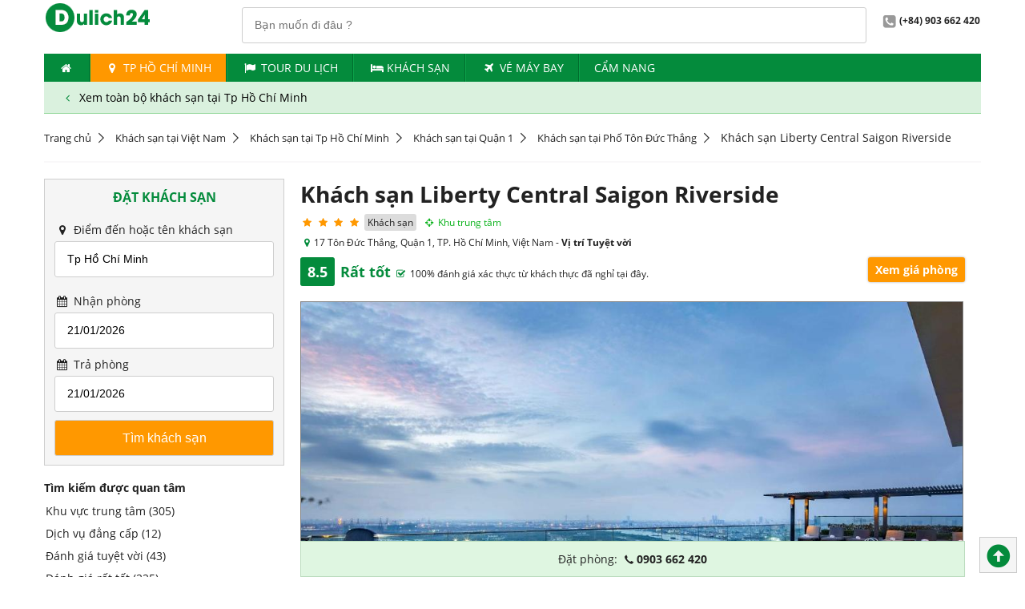

--- FILE ---
content_type: text/html; charset=utf-8
request_url: https://dulich24.com.vn/khach-san-tai-quan-1/liberty-central-saigon-riverside-hid-5383
body_size: 57715
content:

<!DOCTYPE html>
<html lang="vi">
    <head>        
        <title>Kh&#225;ch sạn Liberty Central Saigon Riverside  | Dulich24.com.vn</title>      
        <meta http-equiv="content-type" content="text/html; charset=utf-8" />
        <meta name="title" content="Kh&#225;ch sạn Liberty Central Saigon Riverside  | Dulich24.com.vn">
        <meta http-equiv="audience" content="general" />
        <meta name="resource-type" content="document" />
        <meta name="abstract" content="Đặt khách sạn, tour du lịch, vé máy bay, ưu đãi giá tốt" />
        <meta name="classification" content="Du lịch" />
        <meta name="area" content="Khách sạn, nhà hàng, điểm đến, tour du lịch, ẩm thực" />
        <meta name="placename" content="Việt Nam" />
        <meta name="author" content="Dulich24.com.vn" />
        <meta name="copyright" content="©2012 Dulich24.com.vn" />
        <meta name="owner" content="Dulich24.com.vn" />
        <meta name="generator" content="Dulich24.com.vn" />
        <meta name="distribution" content="Global" />
        <meta name="keywords" content="Kh&#225;ch, sạn, Liberty, Central, Saigon, Riverside," />
        <meta name="description" content="
	Nh&amp;igrave;n ra S&amp;ocirc;ng S&amp;agrave;i G&amp;ograve;n, Liberty Central Saigon Riverside Hotel c&amp;oacute; c&amp;aacute;c ph&amp;ograve;ng v&amp;agrave; suite m&amp;aacute;y lạnh hiện đại với tầm nh&amp;igrave;n quang cảnh th&amp;agrave;nh phố/s&amp;ocirc;ng c&amp;ugrave;ng Wi-Fi miễn ph&amp;iacute;. Kh&amp;aacute;ch sạn c&amp;oacute; hồ bơi tr&amp;ecirc;n tầng thượng, trung t&amp;acirc;m thể dục v&amp;agrave; 3 lựa chọn ăn uống." />       
        <meta name="revisit-after" content="1 days" />
        <meta name="robots" content="index,follow" />      
        <meta name="viewport" content="width=device-width" />    
        <!--social media netword delivery -->
            <meta property="og:title" content="Kh&#225;ch sạn Liberty Central Saigon Riverside  | Dulich24.com.vn">
            <meta property="og:description" content="
	Nh&amp;igrave;n ra S&amp;ocirc;ng S&amp;agrave;i G&amp;ograve;n, Liberty Central Saigon Riverside Hotel c&amp;oacute; c&amp;aacute;c ph&amp;ograve;ng v&amp;agrave; suite m&amp;aacute;y lạnh hiện đại với tầm nh&amp;igrave;n quang cảnh th&amp;agrave;nh phố/s&amp;ocirc;ng c&amp;ugrave;ng Wi-Fi miễn ph&amp;iacute;. Kh&amp;aacute;ch sạn c&amp;oacute; hồ bơi tr&amp;ecirc;n tầng thượng, trung t&amp;acirc;m thể dục v&amp;agrave; 3 lựa chọn ăn uống.">
            <meta property="og:url" content="https://dulich24.com.vn/khach-san-tai-quan-1/liberty-central-saigon-riverside-hid-5383">
            <meta property="og:image" content="https://q-xx.bstatic.com/xdata/images/hotel/max1024/53882478.jpg?k=b5c33e9174e93ad9b0e409abdf4e0a74ba01a334c6490b51960c855ea7f094b8&amp;o=">
            <meta property="og:site_name" content="Dulich24.com.vn">
            <meta property="og:type" content="article">             
        
        <!--verify printerest-->
        <meta name="p:domain_verify" content="36a4eef6c873314c49b0eca9a6553b3d" />
        <!--End of verify printerest-->
                                                             

        <!-- upgrade css -->

        <link href="https://cdn.media.dulich24.com.vn/upcss/css/fonts.css" rel="stylesheet" media="all" />
        <link rel="stylesheet" href="/upcss/css/fontello.css" type="text/css" media="all" />    
                            
                
          
        <link rel="stylesheet" href="https://cdn.media.dulich24.com.vn/upcss/css/main.css" type="text/css" media="all" />   
        <link href="/upcss/css/fix-main.css" rel="stylesheet" />

        <script type="text/javascript" src="https://cdn.media.dulich24.com.vn/upcss/js/jquery-3.2.1.min.js"></script>
        <script type="text/javascript" src="https://cdn.media.dulich24.com.vn/upcss/js/jquery.cycle2.min.js"></script>
        <script type="text/javascript" src="https://cdn.media.dulich24.com.vn/upcss/js/jquery.cycle2.carousel.min.js"></script>
        <script type="text/javascript" src="https://cdn.media.dulich24.com.vn/upcss/js/jquery.carouFredSel-6.2.1-packed.js"></script>
        <script type="text/javascript" src="https://cdn.media.dulich24.com.vn/upcss/js/main.js"></script>        
        <script type="text/javascript" src="https://cdn.media.dulich24.com.vn/upcss/js/etp.common.js"></script>      
        <script type="text/javascript" src="https://cdn.media.dulich24.com.vn/upcss/js/jquery.blockUI.js"></script>
         
        <script src="https://cdn.media.dulich24.com.vn/upcss/js/typehead/typeahead.bundle.min.js"></script>
        <script src="https://cdn.media.dulich24.com.vn/upcss/js/typehead/bloodhound.js"></script>
        <link href="https://cdn.media.dulich24.com.vn/upcss/js/typehead/typeahead.css" rel="stylesheet" />  

           

        <!--End of link for upgrade css-->

        <!-- Mobile site configuration-->
        <link rel="alternate" media="only screen and (max-width: 640px)" href="https://m.dulich24.com.vn/khach-san-tai-quan-1/liberty-central-saigon-riverside-hid-5383" />
        <!-- End mobile site configuration-->

        <!-- Google tag (gtag.js) Analytics - GA4 -->
        
        <!-- End Google tag (gtag.js) Analytics - GA4 -->
                               
    </head>
    <body>          
        <div class="wrapper">                      
            <div class="header">
                
                <div class="top-bar">

                    <span class="logo col-sm text-center"><a href="/"><img src="https://cdn.media.dulich24.com.vn/upcss/img/logo.png" alt="logo"></a></span>

                    <div class="fr">                       
                        
<div id="txt_typeahead_search_des_panel" class="search-panel-main-site input-wrapper fl p-r-20">
    <input id="txt_typeahead_search_des" class="typeahead" type="text" placeholder="Bạn muốn đi đâu ?" />    
</div>

<script>

    $(document).ready(function () {                     
        setupTypeaheadDestination();        
    });
    

    function setupTypeaheadDestination() {

        //alert('setup typehead destination: bloodhound');

        //declare Bloodhound
        var destsearchitems = new Bloodhound({
            datumTokenizer: Bloodhound.tokenizers.whitespace,
            queryTokenizer: Bloodhound.tokenizers.whitespace,
            prefetch: '/Search/GetDefaultHotelSearchItem',
            remote: {
                url: '/Search/SearchFullTextItemsPage?q=%QUERY',
                wildcard: '%QUERY'
            }
        });

        //alert('setup typehead destination: setup');
        // passing in `null` for the `options` arguments will result in the default
        // options being used

        $('#txt_typeahead_search_des').typeahead(null, {
            name: 'destsearchitems',
            limit: 10,
            source: destsearchitems,
            display: 'itemName',
            templates: {
                empty: [
                  '<div class="tt-suggestion-empty text-center">',
                    'Không tìm thấy kết quả',
                  '</div>'
                ].join('\n'),
                suggestion: function (data) {
                    return formatSuggestTempDest(data);
                },
                pending: function (query) {
                    return '<div class="typehead-load-more">&nbsp;</div>';
                }
            }
        }).on("typeahead:select", function (e, suggestion) {
            onSelectedTypeheadDestItem(suggestion);          
        });
    }

    function onSelectedTypeheadDestItem(item) {
       
        waiting("#txt_typeahead_search_des_panel");

        var _target_url = "/du-lich";

        if (item.itemType == 'D')
        {
            _target_url = item.itemUrlDestinationRef;
        }
        else if (item.itemType == "H")
        {
            _target_url = item.itemUrlHotelRef;
        }
        else if (item.itemType == "L") {
            _target_url = item.itemUrlHotelRef;
        }
        else if (item.itemType == "T") {
            _target_url = item.itemUrlTourRef;
        }

        window.location.href = _target_url;

        waiting("#txt_typeahead_search_des_panel");
    }

    function formatSuggestTempDest(item)
    {
        if (item.itemType == 'D')
        {
            return formatResultItemDLDest(item);
        }
        else if (item.itemType == 'H')
        {
            return formatResultItemHDest(item);
        }
        else if (item.itemType == 'L') {
            return formatResultItemLDest(item);
        }
        else if (item.itemType == 'T') {
            return formatResultItemTDest(item);
        }
        return '';
    }

    function formatResultItemDLDest(item)
    {
        if (item.itemType == 'D' && item.priorityId == 1)
        {
            return formatResultItemDestStand(item);
        }
        else
        {
            return formatResultItemDestActivity(item);
        }       
    }

    function formatResultItemDestStand(item)
    {
        var _hotel_item_count = 0;
        var _activity_item_count = 0;

        if (item.hotelCount != null) {
            _hotel_item_count = item.hotelCount;
        }

        if (item.totalActivityCount != null) {
            _activity_item_count = item.totalActivityCount;
        }
        
        var _result_dest_standing_item = '<div>' +
           '<div class="des-stand">' +
                '<img class="s-item-img" src="' + item.rootItemImageAbsoluteUrl + '"/>' +
                '<span class="s-item-title">' + item.itemName + '</span>' +
                '<span class="s-item-address">' + item.address + '</span>' +
                '<span class="s-item-attr">' +        
                    '<span><i class="icon icon-bed"></i> Chỗ nghỉ (' + _hotel_item_count + ')</span>' +
                    '<span><i class="icon icon-star"></i> Điểm du lịch (' + _activity_item_count + ')</span>' +
                '</span>' +
            '</div>' +
       '</div>';

        //var _result_tour_item = formatResultItemTDest(item);
        //alert(_result_tour_item);

        return _result_dest_standing_item;
    }

    function formatResultItemDestActivity(item) {
        return '<div>' +
           '<div class="des-activity">' +
                '<img class="s-item-img" src="' + item.rootItemImageAbsoluteUrl + '"/>' +
                '<span class="s-item-title">' + item.itemName + '</span>' +
                '<span class="s-item-address">' + item.address + '</span>' +
                '<span class="s-item-attr">' +
                    '<span class="annotation"><i class="icon icon-star"></i> Điểm du lịch</span>' +
                '</span>' +
            '</div>' +
       '</div>';
    }

    function formatResultItemHDest(item) {

        //
        var _label_rating = '';
        if (item.itemRate != null && item.itemRate > 0) {
            _label_rating = '<span class="fs-10">';
            for (i = 0; i < item.itemRate; i++) {
                _label_rating += '<i class="icon icon-star cl-orange"></i>';
            }
            _label_rating += '</span>';
        }

        //
        var _label_item_sub_type = '';
        if (item.itemSubType != null && item.itemSubType > 0) {
            _label_item_sub_type = formatTextItemSubTypeHotel(item.itemSubType);
        }

        //
        return '<div>' +
       '<div class="hotel">' +
            '<img class="s-item-img" src="' + item.rootItemImageAbsoluteUrl + '"/>' +
            '<span class="s-item-title">' + item.itemName + _label_rating + '</span>' +
            '<span class="s-item-address"> <i class="icon icon-location"></i>' + item.address + '</span>' +
            '<span class="s-item-attr">' +
                    '<span class="annotation"><i class="icon icon-bed"></i> ' + _label_item_sub_type + '</span>' +
                '</span>' +
        '</div>' +
   '</div>';
    }

    function formatResultItemLDest(item) {
        var _hotel_item_count = 0;
        var _activity_item_count = 0;

        if (item.hotelCount != null) {
            _hotel_item_count = item.hotelCount;
        }

        if (item.totalActivityCount != null) {
            _activity_item_count = item.totalActivityCount;
        }

        return '<div>' +
           '<div class="des-stand">' +
                '<img class="s-item-img" src="https://cdn.media.dulich24.com.vn/Images/loc/locate-2.png"/>' +
                '<span class="s-item-title">Khách sạn ' + item.itemName + ' (' + _hotel_item_count + ')</span>' +
                '<span class="s-item-address"> Đặt phòng với ' + _hotel_item_count + ' chỗ nghỉ giá tốt tại ' + item.address + '</span>' +
                '<span class="s-item-attr">' +
                    '<span><i class="icon icon-bed"></i> Chỗ nghỉ (' + _hotel_item_count + ')</span>' +
                    //'<span><i class="icon icon-star"></i> Điểm du lịch (' + _activity_item_count + ')</span>' +
                '</span>' +
            '</div>' +
       '</div>';
    }

    function formatResultItemTDest(item) {
        var _tour_item_count = 0;        

        if (item.totalTourCount != null) {
            _tour_item_count = item.totalTourCount;
        }       
        return '<div>' +
           '<div class="des-stand">' +
                '<img class="s-item-img" src="https://cdn.media.dulich24.com.vn/Images/loc/locate-2.png"/>' +
                '<span class="s-item-title">Tour du lịch ' + item.itemName + ' (' + _tour_item_count + ')</span>' +
                '<span class="s-item-address"> Đặt ' + _tour_item_count + ' tour giá hấp dẫn' + '</span>' +
                '<span class="s-item-attr">' +
                    '<span><i class="icon icon-flag"></i> Tour du lịch (' + _tour_item_count + ')</span>' +
                    //'<span><i class="icon icon-star"></i> Điểm du lịch (' + _activity_item_count + ')</span>' +
                '</span>' +
            '</div>' +
       '</div>';
    }

    function formatTextItemSubTypeHotel(itemSubType) {       
        var _result = 'Chỗ nghỉ';
        switch (itemSubType)
        {
            case 1: { _result = "Resort"; break; }
            case 2: { _result = "Khách sạn"; break; }
            case 3: { _result = "Nhà nghỉ"; break; }
            case 4: { _result = "Căn hộ"; break; }
            case 5: { _result = "Homestay"; break; }
            case 6: { _result = "Nhà khách"; break; }
            case 7: { _result = "Biệt thự"; break; }
            case 8: { _result = "Nhà nghỉ B&B "; break; }
            case 9: { _result = "Du thuyền"; break; }
            case 10: { _result = "Khu nghỉ giữa thiên nhiên"; break; }
            case 11: { _result = "Nhà trọ"; break; }            
        }
        return _result;
    }

</script>


                        <span class="span2 fw-bold"><i class="icon-2 icon-phone-gray"></i>(+84) 903 662 420</span>                        
                    </div>
                    <div class="cl"></div>
                </div>
                                       

                <ul class="nav top-nav">    
                <li><a href="/" title=""><i class="icon icon-home"></i></a></li>
                <li class="active">
                    <a href="/du-lich-tphcm" target="_self">
                        <i class="icon icon-location"></i>
                        Tp Hồ Ch&#237; Minh
                    </a> 
                </li>
                <li>
                    <a href="/tour" target="_self">
                        <i class="icon icon-flag">                            
                        </i> 
                    Tour du lịch
                    </a>
                </li>
                <li>
                    <a href="/khach-san" target="_self">
                        <i class="icon icon-bed">                            
                        </i> 
                    Kh&#225;ch Sạn
                    </a>
                </li>
                <li>
                    <a href="https://www.agoda.com/dulich24flights" target="_blank">
                        <i class="icon icon-flight">                            
                        </i> 
                    V&#233; m&#225;y bay
                    </a>
                </li>
                <li>
                    <a href="/bai-viet/kinh-ngiem-du-lich" target="_self">
                        <i>                            
                        </i> 
                    Cẩm nang
                    </a>
                </li>
</ul>
                    <div id="sub-menu-context-header" class="m-b-20">
        <div class="sub-menu-context">
                    <a href="/khach-san-tai-tphcm" target="_self">
            <i class="icon icon-angle-left"></i>
            Xem to&#224;n bộ kh&#225;ch sạn tại Tp Hồ Ch&#237; Minh
        </a>
        </div>   
                 
    </div>







            </div>
           

<div class="breadcrumb m-b-20 m-t-20">
    <ul>
                <li> <a href="/">Trang chủ</a></li>                                               
                <li> <a href="/khach-san">Kh&#225;ch sạn tại Vi&#234;̣t Nam</a></li>                                               
                <li> <a href="/khach-san-tai-tphcm">Kh&#225;ch sạn tại Tp H&#244;̀ Chí Minh</a></li>                                               
                <li> <a href="/khach-san-tai-quan-1">Kh&#225;ch sạn tại Quận 1</a></li>                                               
                <li> <a href="/khach-san-tai-pho-ton-duc-thang-quan-1">Kh&#225;ch sạn tại Phố T&#244;n Đức Thắng</a></li>                                               
                <li><span itemprop="name">Kh&#225;ch sạn Liberty Central Saigon Riverside </span></li>
    </ul>
</div>








                        
            
    






            
    





            <div class="center m-b-20" style="background-color: #f9f8f9; padding-top:1px; padding-bottom:1px;">
                
 


<!-- Top banner section-->


<!-- End top banner section-->















            </div>
            <script src="https://cdn.media.dulich24.com.vn/upcss/js/bootstrap/bootstrap-carousel.js"></script>
<link href="https://cdn.media.dulich24.com.vn/upcss/js/bootstrap/bootstrap.carousel.css" rel="stylesheet" />
<script src="https://cdn.media.dulich24.com.vn/upcss/js/bootstrap/bootstrap-modal.js"></script>
<link href="https://cdn.media.dulich24.com.vn/upcss/js/bootstrap/bootstrap.modal.css" rel="stylesheet" />
<script src="https://cdn.media.dulich24.com.vn/upcss/js/jquery/datepicker/datepicker.js"></script>
<script src="https://cdn.media.dulich24.com.vn/upcss/js/jquery/datepicker/datepicker-vi.js"></script>
<link href="https://cdn.media.dulich24.com.vn/upcss/js/jquery/datepicker/themes/base/datepicker.css" rel="stylesheet" />
<link href="https://cdn.media.dulich24.com.vn/upcss/js/jquery/datepicker/themes/base/theme.css" rel="stylesheet" />





<div class="row">

    <div class="col-xs">
        

        <div class="border-box">
            <div class="frm-search">
                <div class="tabs-wrapper">
                    <div class="tabs-contents">
                        <div class="tab-content-wrap active">
                            

<script src="https://cdn.media.dulich24.com.vn/upcss/js/jquery/datepicker/datepicker.js"></script>
<script src="https://cdn.media.dulich24.com.vn/upcss/js/jquery/datepicker/datepicker-vi.js"></script>
<link href="https://cdn.media.dulich24.com.vn/upcss/js/jquery/datepicker/themes/base/datepicker.css" rel="stylesheet" />
<link href="https://cdn.media.dulich24.com.vn/upcss/js/jquery/datepicker/themes/base/theme.css" rel="stylesheet" />


<form action="/khach-san" class="frm-search frm-horizon" enctype="multipart/form-data" id="frmHotelSearch" method="post">

    <div class="input-wrapper">
        <h2 class="box-title text-center m-b-20">Đặt Khách Sạn</h2>
    </div>

    <div class="input-wrapper">
        <label><i class="icon3 icon-location"></i> Điểm đến hoặc tên khách sạn</label>
        <input id="txt_typeahead_search" class="typeahead" type="text" placeholder="Điểm đến / khách sạn" />
    </div>

    <div class="input-wrapper">
        <label><i class="icon3 icon-calendar"></i> Nhận phòng</label>
        <input id="txtCheckin" type="text">
    </div>

    <div class="input-wrapper">
        <label> <i class="icon3 icon-calendar"></i> Trả phòng</label>
        <input id="txtCheckout" type="text">
    </div>

    <div class="input-wrapper">
        <div class="text-center">
            <input type="submit"
                   class="btn btn-yellow btn-lg submit fs-16"
                   style="cursor:pointer"
                   value="Tìm khách sạn"
                   onclick="return onSubmitForm();" />
        </div>
    </div>

</form>



<script>    
    $(document).ready(function () {
        setupTypeahead();        
        onBindingDatepickers();
        onBindingDefaultSelectedItem();
    })
    
    function setupTypeahead() {

        //declare Bloodhound
        var hotelsearchitems = new Bloodhound({
            datumTokenizer: Bloodhound.tokenizers.whitespace,
            queryTokenizer: Bloodhound.tokenizers.whitespace,            
            prefetch: '/Search/GetDefaultHotelSearchItem',
            remote: {
                url: '/Search/SearchHotelFullTextItems?q=%QUERY',
                wildcard: '%QUERY'
            }
        });

        // passing in `null` for the `options` arguments will result in the default
        // options being used
        $('#txt_typeahead_search').typeahead(null, {
            name: 'hotelsearchitems',
            limit:8,
            source: hotelsearchitems,
            display: 'itemName',
            templates: {
                empty: [
                  '<div class="tt-suggestion-empty text-center">',
                    'Không tìm thấy kết quả',
                  '</div>'
                ].join('\n'),
                suggestion: function (data) {
                    return formatSuggestionTemplate(data);
                },
                pending: function (query) {
                    return '<div class="typehead-load-more">&nbsp;</div>';
                }
            }
        }).on("typeahead:select", function (e, suggestion) {
            $("#frmHotelSearch").attr("action", suggestion.itemUrlHotelRef);
            onTraceSelectedSearchItem(suggestion);
            $("#txtCheckin").focus();
        });       
    }

    function setupTypeaheadWithDefaultBh() {

        //declare Bloodhound
        var hotelsearchitems = new Bloodhound({
            datumTokenizer: Bloodhound.tokenizers.whitespace,
            queryTokenizer: Bloodhound.tokenizers.whitespace,
            identify: function (obj) { return obj.team; },
            prefetch: '/Search/GetDefaultHotelSearchItem',
            remote: {
                url: '/Search/SearchHotelFullTextItems?q=%QUERY',
                wildcard: '%QUERY'
            }
        });

        //declare default search
        function htSItemsWithDefaults(q, sync) {
            if (q === '') {
                sync(hotelsearchitems.all().slice(0,5));
            }

            else {
                hotelsearchitems.search(q, sync);
            }
        }

        // passing in `null` for the `options` arguments will result in the default
        // options being used
        $('#txt_typeahead_search').typeahead(
            { minLength: 0, highlight: true },
            {
            name: 'hotelsearchitems',
            limit: 8,
            source: htSItemsWithDefaults,
            display: 'itemName',
            templates: {
                empty: [
                  '<div class="tt-suggestion-empty">',
                    'Không tìm thấy kết quả',
                  '</div>'
                ].join('\n'),
                suggestion: function (data) {
                    return formatSuggestionTemplate(data);
                },
                pending: function (query) {
                    return '<div>Loading...</div>';
                }
            }
        }).on("typeahead:select", function (e, suggestion) {
            $("#frmHotelSearch").attr("action", suggestion.itemUrlHotelRef);
        });
    }

    function formatSuggestionTemplate(item) {        
        if (item.itemType == 'D' || item.itemType == 'L') {
            return formatResultItemDL(item);
        }
        else if (item.itemType == 'H') {
            return formatResultItemH(item);
        }
        return '';
    }

    function formatResultItemDL(item) {
        return '<div>' +        
        '<span class="s-hotel">' +
            '<span class="s-hotel-title">' + item.itemName + '</span>' +
            '<span class="s-hotel-count">(<i class="icon3 icon-bed"></i> ' + item.hotelCount + ' chỗ nghỉ)</span>' +
        '</span>' +
            '<span class="s-hotel-address">' + item.address + '</span>' +
        '</div>';
    }

    function formatResultItemH(item) {

        var _label_rating_h = '';

        if (item.itemType == "H" && item.itemRate != null && item.itemRate > 0)
        {
            _label_rating_h = '<span class="fs-10">';

            for (i = 0; i < item.itemRate; i++)
            {
                _label_rating_h += '<i class="icon-star cl-orange"></i>';
            }

            _label_rating_h += '</span>';
        }

        return '<div>' +        
        '<span class="s-hotel">' +
            '<span class="s-hotel-title">' + item.itemName + _label_rating_h + '</span>' +
        '</span>' +
            '<span class="s-hotel-address">' + item.address + '</span>' +
        '</div>';
    }

    function onBindingDatepickers() {

        var lang = getLanguage();

        $("#txtCheckin").datepicker($.datepicker.regional[lang]);

        var minCheckinDate = new Date();
        $("#txtCheckin").datepicker({ minDate: 0 });

        var _currentCheckinDate = getCheckin();
        var CurrentCheckinDate = new Date(_currentCheckinDate);
        $("#txtCheckin").datepicker("setDate", CurrentCheckinDate);

        //handle onselected & onchange
        $("#txtCheckin").datepicker({
            onSelect: function (dateText) {
                onChangeValueCheckinDate();                
            }
        }).on("change", function () {
            onChangeValueCheckinDate();               
        });

        //set min checkout        
        $("#txtCheckout").datepicker($.datepicker.regional[lang]);
        var minCheckout = new Date();
        minCheckout.setDate(minCheckout.getDate() + 1);
        $("#txtCheckout").datepicker({ minDate: minCheckout });

        var _currentCheckoutValue = getCheckout();
        var CurrentCheckoutValue = new Date(_currentCheckoutValue);
        $("#txtCheckout").datepicker("setDate", CurrentCheckoutValue);
    }

    function onRefreshBindingDatepickers() {
        onBindingDatepickers();
    }

    function onChangeValueCheckinDate() {
        //$("#txtCheckout").focus();
        var selectedCheckinDate = $("#txtCheckin").datepicker("getDate");
        var newMinDateCheckout = new Date(selectedCheckinDate);
        newMinDateCheckout.setDate(newMinDateCheckout.getDate() + 1);
        $("#txtCheckout").datepicker({ minDate: selectedCheckinDate });
        $("#txtCheckout").datepicker("setDate", newMinDateCheckout);        
    }

    function onTraceSelectedDate() {
        var selectedCheckInDate = $("#txtCheckin").datepicker("getDate");
        setCheckin(selectedCheckInDate);
        var selectedCheckoutDate = $("#txtCheckout").datepicker("getDate");
        setCheckout(selectedCheckoutDate);
    }

    function onTraceSelectedSearchItem(item) {

        //alert("on trace");
        
        var traceSearchItem =
            {
                "id": item.id,
                "rootItemId": item.rootItemId,
                "itemName": item.itemName,
                "itemUrlHotelRef": item.itemUrlHotelRef
            };

        //alert("on build json object:" + traceSearchItem);

        var _serializedItem = JSON.stringify(traceSearchItem);

        //alert("on trace:" + _serializedItem);

        setLastSearchHotelItem(_serializedItem);

        //alert("trace selected object:" + _serializedItem);
    }

    function onBindingDefaultSelectedItem() {       
        var _serializedItem = getLastSearchHotelItem();
        if (_serializedItem != '') {
            //alert("get last serialized hotel search item from cookies:" + _serializedItem);
            var _traceSearchItem = JSON.parse(_serializedItem);
            $('#txt_typeahead_search').typeahead('val', _traceSearchItem.itemName);
            $("#frmHotelSearch").attr("action", _traceSearchItem.itemUrlHotelRef);
            //alert("get selected search object:" + _serializedItem);
        }
        else {
            //alert("last search is empty");
        }
    }

    function onSubmitForm() {
        onTraceSelectedDate();
        $("#frmHotelSearch").submit();
    }

    function onFocusTypeheadSearch() {
        $('#txt_typeahead_search').focus();        
    }

</script>


                        </div>
                    </div>
                </div>
            </div>
        </div>

        

        
        <div class="m-b-10 m-t-10 cl">
            




        </div>
        
        <div id="fast-filter-pannel-h-index" class="box-border-title">

    <div id="favorite-search-panel-id" class="box-content m-b-20 hr-l-b">
        <div class="fw-bold cl m-b-10">Tìm kiếm được quan tâm</div>
        <ul class="list-sidebar-link">
                <li><a href="/khach-san-tai-quan-1/khu-trung-tam">Khu vực trung t&#226;m (305)</a></li>
                <li><a href="/khach-san-tai-quan-1/dang-cap">Dịch vụ đẳng cấp (12)</a></li>
                <li><a href="/khach-san-tai-quan-1/tuyet-voi">Đ&#225;nh gi&#225; tuyệt vời (43)</a></li>
                <li><a href="/khach-san-tai-quan-1/rat-tot">Đ&#225;nh gi&#225; rất tốt (225)</a></li>
                <li><a href="/khach-san-tai-quan-1/tot">Đ&#225;nh gi&#225; tốt (306)</a></li>
                <li><a href="/khach-san-tai-duong-pham-ngu-lao-quan-1">Đường Phạm Ngũ L&#227;o (80)</a></li>
                <li><a href="/khach-san-tai-duong-bui-vien-quan-1">Đường B&#249;i Viện (50)</a></li>
                <li><a href="/khach-san-tai-duong-le-thanh-ton-quan-1">Đường L&#234; Th&#225;nh T&#244;n (44)</a></li>
        </ul>

    </div>






    <div class="box-title">
        <h3 class="title-item">Lọc khách sạn</h3>
    </div>

    <div class="box-content m-b-20  hr-l-b">
        <div class="fw-bold cl m-b-10">Tiêu chí được yêu thích</div>
        <ul class="list-sidebar-link">
                    <li>
                        <a href="/khach-san-tai-quan-1/khu-trung-tam">Khu vực trung t&#226;m (305)</a>
                    </li>                     
                    <li>
                        <a href="/khach-san-tai-quan-1/dang-cap">Dịch vụ đẳng cấp (12)</a>
                    </li>                     
        </ul>

    </div>






    <div class="box-content m-b-20 hr-l-b">
        <div class="fw-bold cl m-b-10">Được đánh giá</div>
        <ul class="list-sidebar-link">
                    <li>
                        <a href="/khach-san-tai-quan-1/tuyet-voi">
                        Từ Tuyệt vời (43)
                        </a>
                    </li>
                    <li>
                        <a href="/khach-san-tai-quan-1/rat-tot">
                        Từ Rất tốt (225)
                        </a>
                    </li>
                    <li>
                        <a href="/khach-san-tai-quan-1/tot">
                        Từ Tốt (306)
                        </a>
                    </li>
                    <li>
                        <a href="/khach-san-tai-quan-1/de-chiu">
                        Từ Dễ chịu (313)
                        </a>
                    </li>
        </ul>
    </div>




    
    <div class="box-content m-b-20  hr-l-b">
            <div class="fw-bold cl m-b-10">Hạng sao</div>
            <ul class="list-sidebar-link">
                            <li>
                                <a href="/khach-san-5-sao-tai-quan-1" title="Khách sạn 5 sao tại Quận 1(29)">
                                    <span class="hotel-vote cl-orange">
                                            <i class="icon icon-star"></i>
                                            <i class="icon icon-star"></i>
                                            <i class="icon icon-star"></i>
                                            <i class="icon icon-star"></i>
                                            <i class="icon icon-star"></i>
                                    </span>
                                    <span>(29)</span>
                                </a>
                            </li>
                            <li>
                                <a href="/khach-san-4-sao-tai-quan-1" title="Khách sạn 4 sao tại Quận 1(66)">
                                    <span class="hotel-vote cl-orange">
                                            <i class="icon icon-star"></i>
                                            <i class="icon icon-star"></i>
                                            <i class="icon icon-star"></i>
                                            <i class="icon icon-star"></i>
                                    </span>
                                    <span>(66)</span>
                                </a>
                            </li>
                            <li>
                                <a href="/khach-san-3-sao-tai-quan-1" title="Khách sạn 3 sao tại Quận 1(195)">
                                    <span class="hotel-vote cl-orange">
                                            <i class="icon icon-star"></i>
                                            <i class="icon icon-star"></i>
                                            <i class="icon icon-star"></i>
                                    </span>
                                    <span>(195)</span>
                                </a>
                            </li>
                            <li>
                                <a href="/khach-san-2-sao-tai-quan-1" title="Khách sạn 2 sao tại Quận 1(137)">
                                    <span class="hotel-vote cl-orange">
                                            <i class="icon icon-star"></i>
                                            <i class="icon icon-star"></i>
                                    </span>
                                    <span>(137)</span>
                                </a>
                            </li>
                            <li>
                                <a href="/khach-san-1-sao-tai-quan-1" title="Khách sạn 1 sao tại Quận 1(65)">
                                    <span class="hotel-vote cl-orange">
                                            <i class="icon icon-star"></i>
                                    </span>
                                    <span>(65)</span>
                                </a>
                            </li>
                            <li><a href="/khach-san-tai-quan-1" title="Khách sạn  tại Quận 1(7)">Chưa xếp hạng (7)</a></li>
                            <li><a href="/khach-san-tai-quan-1" title="Khách sạn  tại Quận 1(312)">Chưa xếp hạng (312)</a></li>
            </ul>
    </div>




    
    <div class="box-content m-b-20 hr-l-b">
        <div class="fw-bold cl m-b-10">Loại hình</div>
        <ul class="list-sidebar-link">
                    <li><a href="/khach-san-tai-quan-1">Kh&#225;ch sạn (530)</a></li>
                    <li><a href="/apartment-tai-quan-1">Căn hộ (161)</a></li>
                    <li><a href="/homestay-tai-quan-1">Homestay (65)</a></li>
                    <li><a href="/bed-and-breakfast-tai-quan-1">Nh&#224; nghỉ B&amp;B (7)</a></li>
                    <li><a href="/guest-house-tai-quan-1">Nh&#224; kh&#225;ch (31)</a></li>
                    <li><a href="/hostel-tai-quan-1">Nh&#224; trọ (2)</a></li>
        </ul>
    </div>




    
    <div class="box-content m-b-20  hr-l-b">
        <div class="fw-bold cl m-b-10">Khu vực</div>

            <ul class="list-sidebar-link">
                        <li><a href="/khach-san-tai-duong-pham-ngu-lao-quan-1" > Đường Phạm Ngũ L&#227;o (80)</a></li>
                        <li><a href="/khach-san-tai-duong-bui-vien-quan-1" > Đường B&#249;i Viện (50)</a></li>
                        <li><a href="/khach-san-tai-duong-le-thanh-ton-quan-1" > Đường L&#234; Th&#225;nh T&#244;n (44)</a></li>
                        <li><a href="/khach-san-tai-duong-ly-tu-trong-quan-1" > Đường L&#253; Tự Trọng (40)</a></li>
                        <li><a href="/khach-san-tai-pho-bui-thi-xuan-quan-1" > Phố B&#249;i Thị Xu&#226;n (37)</a></li>
                        <li><a href="/khach-san-tai-duong-nguyen-trai-quan-1" > Đường Nguyễn Tr&#227;i (36)</a></li>
                        <li><a href="/khach-san-tai-duong-c-giang-quan-1" > Đường C&#244; Giang (34)</a></li>
                        <li><a href="/khach-san-tai-duong-thu-khoa-huan-quan-1" > Đường Thủ Khoa Hu&#226;n (28)</a></li>
                        <li><a href="/khach-san-tai-duong-tran-hung-dao-quan-1" > Đường Trần Hưng Đạo (23)</a></li>
                        <li><a href="/khach-san-tai-duong-vo-van-kiet-quan-1" > Đường V&#245; Văn Kiệt (22)</a></li>
            </ul>
    </div>




    
    
    
     
           
   
</div>




   
             
        

        
        <div class="m-b-10 m-t-10 cl">
            




        </div>

        
<script type="text/javascript">
    function getRHVVertical() {

        var lstOfHotels = getRecentHotels(4);
          
        if (lstOfHotels != "" && lstOfHotels != null && lstOfHotels.length > 0)
        {         
            var lstOfItems = lstOfHotels.join('-');

            var url = "/Hotel/GetRHVVertical?hotelIds=" + lstOfItems;

            $.get(url, function (data) {
                $("#div-recent-hotel-viewing-vertical").html(data);

                //get_hotels_price_in_recent_view_vertical_page();
            })
        }        
    }


    $(document).ready(function () {
        getRHVVertical();
    });

    function get_hotel_rvv_price(hid) {
        var checkin = getCheckin();
        var checkout = getCheckout();
        var url = "/Hotel/GetHotelUnitPrice?hid=" + hid + "&checkin=" + SerializeDateString(checkin) + "&checkout=" + SerializeDateString(checkout);
        var priceElementId = "#-rvv-price-container-hid-" + hid;
        setwaiting(priceElementId);
        $.get(url, function (data) {
            $(priceElementId).html(data);
        });
    }

    function get_hotels_price_in_recent_view_vertical_page() {
        var _fpids = $("#_recent_hotelids_viewing_vertical_fetching_").val();
        if (_fpids != null && _fpids != "") {
            var _pids = _fpids.split(";");
            for (var i = 0; i < _pids.length; i++) {
                get_hotel_rvv_price(_pids[i]);
            }
        }
    }

</script>

<div id="div-recent-hotel-viewing-vertical">

</div>
                      
        

        

        

        


        

        

        <div class="m-b-10 m-t-10 cl">
            




        </div>

    </div>
    
    <div class="col-xl">

        

        <div class="box-detail-content">
                      
            
<h1 class="title-item">
    Kh&#225;ch sạn Liberty Central Saigon Riverside             
</h1>
<div class="hotel-address m-b-5">   
            <span class="hotel-vote">
                <i class="icon icon-star"></i>
                <i class="icon icon-star"></i>
                <i class="icon icon-star"></i>
                <i class="icon icon-star"></i>
        </span>
    <span class="btn btn-sssm btn-gray">Kh&#225;ch sạn</span>
    <span class="hot-green-tag-nb fs-12"><i class="icon icon-target"></i> Khu trung tâm</span>
</div>
   

    <div class="hotel-address m-b-10 fs-12">
        <i class="icon icon-location cl-green"></i>17 T&#244;n Đức Thắng, Quận 1, TP. H&#244;̀ Chí Minh, Vi&#234;̣t Nam
            -  <span class="fs-12 fw-bold">
                Vị trí Tuyệt vời
            </span>
    </div>

  
<div class="vote-point-wrapper">

        <div class="vote-point fl">
            <span class="btn btn-sm btn-green fs-18 fw-bold">8.5</span>
            <span class="green fs-18 fw-bold">Rất tốt</span>                    
            <span class="fs-12">
                <i class="icon icon-check cl-green"></i> 100% đánh giá xác thực từ khách thực đã nghỉ tại đây.                              
            </span>                       
        </div>                    

    <a href="#buong_phong" class="btn btn-sm btn-yellow fw-bold fr box-shadow-white">
        Xem giá phòng
    </a>

</div>



 
<input type="hidden" id="hotelid" value="5383"/>

 <script type="text/javascript">
     $(document).ready(function () {

         //log read hotel id
         logReadCount($("#hotelid").val(), 1);

         //log track hotel detail id
         setRecentHotel($("#hotelid").val());

     })    
 </script>



            <div class="cl">&nbsp;</div>  
                                 
            

<div>
    <div id="carousel-hotel-id5383" class="carousel slide" data-ride="carousel" data-pause="hover">

        <!-- Wrapper for slides -->
        <div class="carousel-inner w-h-828-540" role="listbox">
                        <div class="item active">
                                <img src="https://q-xx.bstatic.com/xdata/images/hotel/max1024/53882478.jpg?k=b5c33e9174e93ad9b0e409abdf4e0a74ba01a334c6490b51960c855ea7f094b8&amp;o=" alt="Kh&#225;ch sạn Liberty Central Saigon Riverside ">
                        </div>
                        <div class="item">
                                <img data-lazy-load-src="https://q-xx.bstatic.com/xdata/images/hotel/max1024/53882474.jpg?k=a8e07985ad38f033fc892054ccfa6bc309a0225dd05b769aac6ce9f7b2327485&amp;o=" alt="Kh&#225;ch sạn Liberty Central Saigon Riverside ">
                        </div>
                        <div class="item">
                                <img data-lazy-load-src="https://q-xx.bstatic.com/xdata/images/hotel/max1024/53882475.jpg?k=bab44eb4d8244413306b49d443e8f2eb158b502e981d70975d631b0db99d6faa&amp;o=" alt="Kh&#225;ch sạn Liberty Central Saigon Riverside ">
                        </div>
                        <div class="item">
                                <img data-lazy-load-src="https://q-xx.bstatic.com/xdata/images/hotel/max1024/53882466.jpg?k=dbb714921100f824fc028af5ab0f88eb786a1c30c69d9fa2478b4e08edb790d4&amp;o=" alt="Kh&#225;ch sạn Liberty Central Saigon Riverside ">
                        </div>
                        <div class="item">
                                <img data-lazy-load-src="https://q-xx.bstatic.com/xdata/images/hotel/max1024/53882473.jpg?k=e93a7bb2bcaafbc865025d32f2f87eb38e8230fe2d80db9a023cb423a3cabe17&amp;o=" alt="Kh&#225;ch sạn Liberty Central Saigon Riverside ">
                        </div>
                        <div class="item">
                                <img data-lazy-load-src="https://q-xx.bstatic.com/xdata/images/hotel/max1024/53882472.jpg?k=95907f2c27ed846ea597153bafcbfdeabf9acefa41fe059e333368df48db4baa&amp;o=" alt="Kh&#225;ch sạn Liberty Central Saigon Riverside ">
                        </div>
                        <div class="item">
                                <img data-lazy-load-src="https://q-xx.bstatic.com/xdata/images/hotel/max1024/53882470.jpg?k=b767a7dee3546f4ac69b093cbe26a09f4a5a7c4c85cd15bbce3c7451dfef9d60&amp;o=" alt="Kh&#225;ch sạn Liberty Central Saigon Riverside ">
                        </div>
                        <div class="item">
                                <img data-lazy-load-src="https://q-xx.bstatic.com/xdata/images/hotel/max1024/53882465.jpg?k=c9ae43bbf33c55b3dc210be694a283b8032495bbd60d4fa568a6bf508c9e3f19&amp;o=" alt="Kh&#225;ch sạn Liberty Central Saigon Riverside ">
                        </div>
                        <div class="item">
                                <img data-lazy-load-src="https://q-xx.bstatic.com/xdata/images/hotel/max1024/53882456.jpg?k=220af72a6d089930c3f851770c78a22b6e84efac960c61e6a6312bef9a8c928c&amp;o=" alt="Kh&#225;ch sạn Liberty Central Saigon Riverside ">
                        </div>
                        <div class="item">
                                <img data-lazy-load-src="https://q-xx.bstatic.com/xdata/images/hotel/max1024/53882483.jpg?k=2bc03587f2e399c1ea05b628183f362880f3de6da5b342f2ed05ec38ff8414e6&amp;o=" alt="Kh&#225;ch sạn Liberty Central Saigon Riverside ">
                        </div>
                        <div class="item">
                                <img data-lazy-load-src="https://q-xx.bstatic.com/xdata/images/hotel/max1024/220167316.jpg?k=dd92990eabb4ddee8162f6c32669dd338c3e264f51079cbd90b54d4f8c8f45f7&amp;o=" alt="Kh&#225;ch sạn Liberty Central Saigon Riverside ">
                        </div>
                        <div class="item">
                                <img data-lazy-load-src="https://q-xx.bstatic.com/xdata/images/hotel/max1024/53882226.jpg?k=4c8742611ebe9a8a49ceea5adc7e7778634d1e65038f2ebb0f4c89ae561606f8&amp;o=" alt="Kh&#225;ch sạn Liberty Central Saigon Riverside ">
                        </div>
                        <div class="item">
                                <img data-lazy-load-src="https://q-xx.bstatic.com/xdata/images/hotel/max1024/53882129.jpg?k=130dd52d3fa97533305c76bee221b3e84f5db2effee5a02434b1047e57bcf721&amp;o=" alt="Kh&#225;ch sạn Liberty Central Saigon Riverside ">
                        </div>
                        <div class="item">
                                <img data-lazy-load-src="https://q-xx.bstatic.com/xdata/images/hotel/max1024/53882219.jpg?k=1e693b18962f7b15d74f46f4dac36f34143c26edbe0ed36391373fa606d8debb&amp;o=" alt="Kh&#225;ch sạn Liberty Central Saigon Riverside ">
                        </div>
                        <div class="item">
                                <img data-lazy-load-src="https://q-xx.bstatic.com/xdata/images/hotel/max1024/67217829.jpg?k=cd049d7feca9a3ab86a96e56f994c8a50edbd20cad84102564e63eee420c64dd&amp;o=" alt="Kh&#225;ch sạn Liberty Central Saigon Riverside ">
                        </div>
                        <div class="item">
                                <img data-lazy-load-src="https://q-xx.bstatic.com/xdata/images/hotel/max1024/53881479.jpg?k=88bcad8c6458751524add7c7f00e250eb5a2c05ee1164994576590a4fe39d2ee&amp;o=" alt="Kh&#225;ch sạn Liberty Central Saigon Riverside ">
                        </div>
                        <div class="item">
                                <img data-lazy-load-src="https://q-xx.bstatic.com/xdata/images/hotel/max1024/53881601.jpg?k=41d78ef02cdac779317da7bd755ae2bd2a3aedcab2cd9ca65cfa43bf944cf081&amp;o=" alt="Kh&#225;ch sạn Liberty Central Saigon Riverside ">
                        </div>
                        <div class="item">
                                <img data-lazy-load-src="https://q-xx.bstatic.com/xdata/images/hotel/max1024/53882238.jpg?k=55a1a07405f7536354302a6b438fb7ae01ec05c5d7bb345bb10e7e703f53836f&amp;o=" alt="Kh&#225;ch sạn Liberty Central Saigon Riverside ">
                        </div>
                        <div class="item">
                                <img data-lazy-load-src="https://q-xx.bstatic.com/xdata/images/hotel/max1024/53882217.jpg?k=146ae7e3d6b8fec7d5ae5a31b00b2ff5fddf87d8f244771a6092daee794da27e&amp;o=" alt="Kh&#225;ch sạn Liberty Central Saigon Riverside ">
                        </div>
                        <div class="item">
                                <img data-lazy-load-src="https://q-xx.bstatic.com/xdata/images/hotel/max1024/23944522.jpg?k=31115f459b5526c25586ec0dad7eac3eb58eb4ab04f9406501507fb3bb8b621a&amp;o=" alt="Kh&#225;ch sạn Liberty Central Saigon Riverside ">
                        </div>
                        <div class="item">
                                <img data-lazy-load-src="https://q-xx.bstatic.com/xdata/images/hotel/max1024/53881648.jpg?k=449695b4aa5b9199200535874c4d601572de92d987aced85def2e8877d90e221&amp;o=" alt="Kh&#225;ch sạn Liberty Central Saigon Riverside ">
                        </div>
                        <div class="item">
                                <img data-lazy-load-src="https://q-xx.bstatic.com/xdata/images/hotel/max1024/53881475.jpg?k=9873d64cfe51694c868bcefc9c755af3bb51bb3df9c4241fdfe1459b377af4e9&amp;o=" alt="Kh&#225;ch sạn Liberty Central Saigon Riverside ">
                        </div>
                        <div class="item">
                                <img data-lazy-load-src="https://q-xx.bstatic.com/xdata/images/hotel/max1024/53881497.jpg?k=07c9ed94814fcc212dfb3ecb11758ab8c702f1afdb6ca5f0d3bcde11e4fb2850&amp;o=" alt="Kh&#225;ch sạn Liberty Central Saigon Riverside ">
                        </div>
                        <div class="item">
                                <img data-lazy-load-src="https://q-xx.bstatic.com/xdata/images/hotel/max1024/53882463.jpg?k=26ef20809f0f084bed4c593342411e657a3de542daea051518b050a022a51fe1&amp;o=" alt="Kh&#225;ch sạn Liberty Central Saigon Riverside ">
                        </div>
                        <div class="item">
                                <img data-lazy-load-src="https://q-xx.bstatic.com/xdata/images/hotel/max1024/53882464.jpg?k=e87cecb2ffb74d4d7700072ca7849f0b35c39bc4a4a50305551ddbbea7346fe1&amp;o=" alt="Kh&#225;ch sạn Liberty Central Saigon Riverside ">
                        </div>
                        <div class="item">
                                <img data-lazy-load-src="https://q-xx.bstatic.com/xdata/images/hotel/max1024/53882471.jpg?k=9d752c5a8ff5e680b0b7e6bff121b715afdab5d25c98b5d5c4e3d1af25d7531c&amp;o=" alt="Kh&#225;ch sạn Liberty Central Saigon Riverside ">
                        </div>
                        <div class="item">
                                <img data-lazy-load-src="https://q-xx.bstatic.com/xdata/images/hotel/max1024/53882484.jpg?k=5ca3605bb625f33785c9871963d549db9e8b56eb0565fc59b65d4cac2efd2b17&amp;o=" alt="Kh&#225;ch sạn Liberty Central Saigon Riverside ">
                        </div>
                        <div class="item">
                                <img data-lazy-load-src="https://q-xx.bstatic.com/xdata/images/hotel/max1024/53882486.jpg?k=12fcfefed1b11e97abdc97bf832b5880a9c72750a3e175b2b6623af528ac37b3&amp;o=" alt="Kh&#225;ch sạn Liberty Central Saigon Riverside ">
                        </div>
                        <div class="item">
                                <img data-lazy-load-src="https://q-xx.bstatic.com/xdata/images/hotel/max1024/270404072.jpg?k=ea4725a0fa6568f576084af57d0cfc4986368bb0ddb112d3573782117c3a0954&amp;o=" alt="Kh&#225;ch sạn Liberty Central Saigon Riverside ">
                        </div>
                        <div class="item">
                                <img data-lazy-load-src="https://q-xx.bstatic.com/xdata/images/hotel/max1024/53882461.jpg?k=31197fa95ca08927050fe9efdd99a80429543a500c0a7f806ef9c0b33cca4362&amp;o=" alt="Kh&#225;ch sạn Liberty Central Saigon Riverside ">
                        </div>

        </div>

        <!-- End of Wrapper for slides -->
        <!-- Controls -->
        <a class="left carousel-control" href="#carousel-hotel-id5383" role="button" data-slide="prev">
            <span class="icon-prev" aria-hidden="true"></span>
        </a>

        <a class="right carousel-control" href="#carousel-hotel-id5383" role="button" data-slide="next">
            <span class="icon-next" aria-hidden="true"></span>
        </a>
        <!-- End of Controls -->
        <!-- Indicators -->
        <ol class="carousel-indicators">
                        <li data-target="#carousel-hotel-id5383" data-slide-to="0" class="active">
                                 <img src="https://q-xx.bstatic.com/xdata/images/hotel/max300/53882478.jpg?k=b5c33e9174e93ad9b0e409abdf4e0a74ba01a334c6490b51960c855ea7f094b8&amp;o=" />                                    
                        </li>
                        <li data-target="#carousel-hotel-id5383" data-slide-to="1">
                                <img src="https://q-xx.bstatic.com/xdata/images/hotel/max300/53882474.jpg?k=a8e07985ad38f033fc892054ccfa6bc309a0225dd05b769aac6ce9f7b2327485&amp;o=" />                                 
                        </li>
                        <li data-target="#carousel-hotel-id5383" data-slide-to="2">
                                <img src="https://q-xx.bstatic.com/xdata/images/hotel/max300/53882475.jpg?k=bab44eb4d8244413306b49d443e8f2eb158b502e981d70975d631b0db99d6faa&amp;o=" />                                 
                        </li>
                        <li data-target="#carousel-hotel-id5383" data-slide-to="3">
                                <img src="https://q-xx.bstatic.com/xdata/images/hotel/max300/53882466.jpg?k=dbb714921100f824fc028af5ab0f88eb786a1c30c69d9fa2478b4e08edb790d4&amp;o=" />                                 
                        </li>
                        <li data-target="#carousel-hotel-id5383" data-slide-to="4">
                                <img src="https://q-xx.bstatic.com/xdata/images/hotel/max300/53882473.jpg?k=e93a7bb2bcaafbc865025d32f2f87eb38e8230fe2d80db9a023cb423a3cabe17&amp;o=" />                                 
                        </li>
                        <li data-target="#carousel-hotel-id5383" data-slide-to="5">
                                <img src="https://q-xx.bstatic.com/xdata/images/hotel/max300/53882472.jpg?k=95907f2c27ed846ea597153bafcbfdeabf9acefa41fe059e333368df48db4baa&amp;o=" />                                 
                        </li>
                        <li data-target="#carousel-hotel-id5383" data-slide-to="6">
                                <img src="https://q-xx.bstatic.com/xdata/images/hotel/max300/53882470.jpg?k=b767a7dee3546f4ac69b093cbe26a09f4a5a7c4c85cd15bbce3c7451dfef9d60&amp;o=" />                                 
                        </li>
                        <li data-target="#carousel-hotel-id5383" data-slide-to="7">
                                <img src="https://q-xx.bstatic.com/xdata/images/hotel/max300/53882465.jpg?k=c9ae43bbf33c55b3dc210be694a283b8032495bbd60d4fa568a6bf508c9e3f19&amp;o=" />                                 
                        </li>
                        <li data-target="#carousel-hotel-id5383" data-slide-to="8">
                                <img src="https://q-xx.bstatic.com/xdata/images/hotel/max300/53882456.jpg?k=220af72a6d089930c3f851770c78a22b6e84efac960c61e6a6312bef9a8c928c&amp;o=" />                                 
                        </li>
                        <li data-target="#carousel-hotel-id5383" data-slide-to="9">
                                <img src="https://q-xx.bstatic.com/xdata/images/hotel/max300/53882483.jpg?k=2bc03587f2e399c1ea05b628183f362880f3de6da5b342f2ed05ec38ff8414e6&amp;o=" />                                 
                        </li>
                        <li data-target="#carousel-hotel-id5383" data-slide-to="10">
                                <img src="https://q-xx.bstatic.com/xdata/images/hotel/max300/220167316.jpg?k=dd92990eabb4ddee8162f6c32669dd338c3e264f51079cbd90b54d4f8c8f45f7&amp;o=" />                                 
                        </li>
                        <li data-target="#carousel-hotel-id5383" data-slide-to="11">
                                <img src="https://q-xx.bstatic.com/xdata/images/hotel/max300/53882226.jpg?k=4c8742611ebe9a8a49ceea5adc7e7778634d1e65038f2ebb0f4c89ae561606f8&amp;o=" />                                 
                        </li>
                        <li data-target="#carousel-hotel-id5383" data-slide-to="12">
                                <img src="https://q-xx.bstatic.com/xdata/images/hotel/max300/53882129.jpg?k=130dd52d3fa97533305c76bee221b3e84f5db2effee5a02434b1047e57bcf721&amp;o=" />                                 
                        </li>
                        <li data-target="#carousel-hotel-id5383" data-slide-to="13">
                                <img src="https://q-xx.bstatic.com/xdata/images/hotel/max300/53882219.jpg?k=1e693b18962f7b15d74f46f4dac36f34143c26edbe0ed36391373fa606d8debb&amp;o=" />                                 
                        </li>
                        <li data-target="#carousel-hotel-id5383" data-slide-to="14">
                                <img src="https://q-xx.bstatic.com/xdata/images/hotel/max300/67217829.jpg?k=cd049d7feca9a3ab86a96e56f994c8a50edbd20cad84102564e63eee420c64dd&amp;o=" />                                 
                        </li>
                        <li data-target="#carousel-hotel-id5383" data-slide-to="15">
                                <img src="https://q-xx.bstatic.com/xdata/images/hotel/max300/53881479.jpg?k=88bcad8c6458751524add7c7f00e250eb5a2c05ee1164994576590a4fe39d2ee&amp;o=" />                                 
                        </li>
                        <li data-target="#carousel-hotel-id5383" data-slide-to="16">
                                <img src="https://q-xx.bstatic.com/xdata/images/hotel/max300/53881601.jpg?k=41d78ef02cdac779317da7bd755ae2bd2a3aedcab2cd9ca65cfa43bf944cf081&amp;o=" />                                 
                        </li>
                        <li data-target="#carousel-hotel-id5383" data-slide-to="17">
                                <img src="https://q-xx.bstatic.com/xdata/images/hotel/max300/53882238.jpg?k=55a1a07405f7536354302a6b438fb7ae01ec05c5d7bb345bb10e7e703f53836f&amp;o=" />                                 
                        </li>
                        <li data-target="#carousel-hotel-id5383" data-slide-to="18">
                                <img src="https://q-xx.bstatic.com/xdata/images/hotel/max300/53882217.jpg?k=146ae7e3d6b8fec7d5ae5a31b00b2ff5fddf87d8f244771a6092daee794da27e&amp;o=" />                                 
                        </li>
                        <li data-target="#carousel-hotel-id5383" data-slide-to="19">
                                <img src="https://q-xx.bstatic.com/xdata/images/hotel/max300/23944522.jpg?k=31115f459b5526c25586ec0dad7eac3eb58eb4ab04f9406501507fb3bb8b621a&amp;o=" />                                 
                        </li>
                        <li data-target="#carousel-hotel-id5383" data-slide-to="20">
                                <img src="https://q-xx.bstatic.com/xdata/images/hotel/max300/53881648.jpg?k=449695b4aa5b9199200535874c4d601572de92d987aced85def2e8877d90e221&amp;o=" />                                 
                        </li>
                        <li data-target="#carousel-hotel-id5383" data-slide-to="21">
                                <img src="https://q-xx.bstatic.com/xdata/images/hotel/max300/53881475.jpg?k=9873d64cfe51694c868bcefc9c755af3bb51bb3df9c4241fdfe1459b377af4e9&amp;o=" />                                 
                        </li>
                        <li data-target="#carousel-hotel-id5383" data-slide-to="22">
                                <img src="https://q-xx.bstatic.com/xdata/images/hotel/max300/53881497.jpg?k=07c9ed94814fcc212dfb3ecb11758ab8c702f1afdb6ca5f0d3bcde11e4fb2850&amp;o=" />                                 
                        </li>
                        <li data-target="#carousel-hotel-id5383" data-slide-to="23">
                                <img src="https://q-xx.bstatic.com/xdata/images/hotel/max300/53882463.jpg?k=26ef20809f0f084bed4c593342411e657a3de542daea051518b050a022a51fe1&amp;o=" />                                 
                        </li>
                        <li data-target="#carousel-hotel-id5383" data-slide-to="24">
                                <img src="https://q-xx.bstatic.com/xdata/images/hotel/max300/53882464.jpg?k=e87cecb2ffb74d4d7700072ca7849f0b35c39bc4a4a50305551ddbbea7346fe1&amp;o=" />                                 
                        </li>
                        <li data-target="#carousel-hotel-id5383" data-slide-to="25">
                                <img src="https://q-xx.bstatic.com/xdata/images/hotel/max300/53882471.jpg?k=9d752c5a8ff5e680b0b7e6bff121b715afdab5d25c98b5d5c4e3d1af25d7531c&amp;o=" />                                 
                        </li>
                        <li data-target="#carousel-hotel-id5383" data-slide-to="26">
                                <img src="https://q-xx.bstatic.com/xdata/images/hotel/max300/53882484.jpg?k=5ca3605bb625f33785c9871963d549db9e8b56eb0565fc59b65d4cac2efd2b17&amp;o=" />                                 
                        </li>
                        <li data-target="#carousel-hotel-id5383" data-slide-to="27">
                                <img src="https://q-xx.bstatic.com/xdata/images/hotel/max300/53882486.jpg?k=12fcfefed1b11e97abdc97bf832b5880a9c72750a3e175b2b6623af528ac37b3&amp;o=" />                                 
                        </li>
                        <li data-target="#carousel-hotel-id5383" data-slide-to="28">
                                <img src="https://q-xx.bstatic.com/xdata/images/hotel/max300/270404072.jpg?k=ea4725a0fa6568f576084af57d0cfc4986368bb0ddb112d3573782117c3a0954&amp;o=" />                                 
                        </li>
                        <li data-target="#carousel-hotel-id5383" data-slide-to="29">
                                <img src="https://q-xx.bstatic.com/xdata/images/hotel/max300/53882461.jpg?k=31197fa95ca08927050fe9efdd99a80429543a500c0a7f806ef9c0b33cca4362&amp;o=" />                                 
                        </li>

        </ol>
        <!-- End of Indicators -->

    </div>
</div>

<script>
    $(document).ready(function () {

        var cHeight = 0;

        $('#carousel-hotel-id5383').on('slide.bs.carousel', function (e) {

            var $nextImage = $(e.relatedTarget).find('img');

            $activeItem = $('.active.item', this);            

            // prevents the loaded image if it is already loaded
            var src = $nextImage.data('lazy-load-src');

            if (typeof src !== "undefined" && src != "") {
                $nextImage.attr('src', src)
                $nextImage.data('lazy-load-src', '');
            }
        });
    });
</script>

































  








                      
                <div class="text-right">
            <a href="#buong_phong" class="btn btn-sm btn-yellow fw-bold box-shadow-white">
                Đặt Phòng Kh&#225;ch sạn Liberty Central Saigon Riverside  Giá Tốt
            </a>                                           
        </div> 



                
            <div class="cl">&nbsp;</div>                                                                  
            
            <!-- Hot services -->
                        
                 <div class="hot-service-detail">
         <span class="fw-bold cl-green"><i class="icon icon-star"></i>Tiện nghi được ưa chuộng</span> 
               
        <ul class="hotel-hot-services">
                <li><i></i>Chỗ đậu xe ri&#234;ng</li>                 
        </ul>                   
    </div>
    <div class="cl">&nbsp;</div>            

            
            <!-- End hot services -->
                                                           
            <!--Begin of room-->
                 <div class="box-border-title">
    <div class="box-content">
        <h2 class="title-item">
            <a name="buong_phong">Giá Phòng</a>
        </h2>
        <div class="cl m-b-20">
            <span class="cl fs-12">
                Chọn ngày nhận, trả phòng để xem giá tốt nhất của Kh&#225;ch sạn Liberty Central Saigon Riverside 
            </span>
        </div>       
        <div class="gray-box-input-price">
            <div class="form-vertical">

                <div class="input-wrapper">
                    <label><i class="icon-calendar"></i> Nhận phòng</label>
                    <input id="txtCheckinRefresh" type="text">                    
                </div>

                <div class="input-wrapper">
                    <label><i class="icon-calendar"></i> Trả phòng</label>
                    <input id="txtCheckoutRefresh" type="text">                    
                </div>

                <a id="btn-form-vertical" 
                   class="btn btn-yellow btn-sm fw-bold box-shadow-white lnk-btn fr" 
                   onclick="OnRefreshRoomPrice();"><i class="icon-arrows-cw"></i> Xem Giá
                </a>

            </div>
        </div>
    </div>
</div>
    <script type="text/javascript">

    $(document).ready(function () {     
        setInputDatepickerRefresh();
    })

    function setInputDatepickerRefresh() {

        var lang = getLanguage();
                
        $("#txtCheckinRefresh").datepicker($.datepicker.regional[lang]);

        var minCheckinDate = new Date();
        $("#txtCheckinRefresh").datepicker({ minDate: 0 });
      
        var _currentCheckinDate = getCheckin();
        var CurrentCheckinDate = new Date(_currentCheckinDate);     
        $("#txtCheckinRefresh").datepicker("setDate", CurrentCheckinDate);

        //handle onselected & onchange
        $("#txtCheckinRefresh").datepicker({
            onSelect: function (dateText) {               
                onChangeValueCheckinDate();
            }
        }).on("change", function () {        
            onChangeValueCheckinDate();
        });
                              
        //set min checkout        
        $("#txtCheckoutRefresh").datepicker($.datepicker.regional[lang]);
        var minCheckout = new Date();
        minCheckout.setDate(minCheckout.getDate() + 1);
        $("#txtCheckoutRefresh").datepicker({ minDate: minCheckout });
        
        var _currentCheckoutValue = getCheckout();
        var CurrentCheckoutValue = new Date(_currentCheckoutValue);     
        $("#txtCheckoutRefresh").datepicker("setDate", CurrentCheckoutValue);
       
    }

    function onChangeValueCheckinDate() {
        var selectedCheckinDate = $("#txtCheckinRefresh").datepicker("getDate");
        var newMinDateCheckout = new Date(selectedCheckinDate);
        newMinDateCheckout.setDate(newMinDateCheckout.getDate() + 1);
        $("#txtCheckoutRefresh").datepicker({ minDate: selectedCheckinDate });
        $("#txtCheckoutRefresh").datepicker("setDate", newMinDateCheckout);
    }

    function OnRefreshRoomPrice() {
        
        waiting("#btn-form-vertical");

        var selectedCheckInDate = $("#txtCheckinRefresh").datepicker("getDate");
        setCheckin(selectedCheckInDate);
        
        var selectedCheckoutDate = $("#txtCheckoutRefresh").datepicker("getDate");
        setCheckout(selectedCheckoutDate);
        
        getRoomAndHotelPrices();

        unwaiting("#btn-form-vertical");

        /*notify change on left panel - datepicker*/
        onRefreshBindingDatepickers();
    }

</script>


            <!--Because Bcom Partnership is no longer, Replace Partial by Partinal No Bcom-->
            

    <div class="box-room-intro m-b-15 box-label label-green-lighter">
        <div class="fl">
            <span class="fl cl m-b-5">
                Liên hệ để có giá tốt nhất ngày bạn chọn               
            </span>
            
        </div>

        <div class="fr">

            

            

                <a class="btn btn-lg btn-yellow fw-bold m-b-5 fr cl">
                    <i class="icon-call"></i> 0903 662 420
                </a>
            
        </div>

        <div class="cl"></div>

    </div>
    
            
                               
            


<div class="box-border-title">

    <div class="box-title m-b-15">
        <h3 class="title-item">            
            Danh sách phòng
        </h3>

             <span class="sub-title">                                 
                 <span class="cl-green fw-bold fs-12">
                 Nh&#226;n vi&#234;n 
                     Rất tốt 
                     - 8.8
                 </span>            
             </span>

    </div>

    <div class="box-content">        
        <div class="list-room">
                <div class="room-item" id="room_4875717">                                    
                    <h3 class="room-title fs-16"><a data-toggle="modal" data-target="#room_detail_4875717">Ph&#242;ng Deluxe Giường Đ&#244;i/2 Giường Đơn</a></h3>               
                    <div class="left-side">
                        <div class="room-img">
                            <a data-toggle="modal" data-target="#room_detail_4875717">
                                    <img alt="Ph&#242;ng Deluxe Giường Đ&#244;i/2 Giường Đơn" src="https://q-xx.bstatic.com/xdata/images/hotel/max840/53881475.jpg?k=9873d64cfe51694c868bcefc9c755af3bb51bb3df9c4241fdfe1459b377af4e9&amp;o=" />
                            </a>
                        </div>                                                                                                                                        
                    </div>
                    <div class="right-side">
                        <div class="room-desc-detail">
                            <div class="row">
                                <div class="fl m-r-10 m-b-5">
                                    <div class="room-short-info">

                                            <span class="hot-green-tag-nb fl cl m-b-5">
                                                <i class="icon icon-th"></i> Diện tích: <span class="fw-bold">24 (m2)</span>
                                            </span>
                                        
    <span class="hot-green-tag-nb fl cl m-b-5">
        <i class="icon icon-user-1"></i> Phù hợp: <span class="fw-bold">2 (Người)</span>
    </span>
                                        
                                        <div class="cl"></div>


    <span class="hot-green-tag-nb fl cl">
        <span class="fl cl fw-bold"><i class="icon icon-bed"></i> Giường:</span>
                <span class="fl cl" >2 giường đơn, 1 giường đ&#244;i lớn</span>
    </span>

                                        



                                    </div>                                    
                                </div>
                                <div class="fl">
                                    <div class="room-short-info">
    <span class="hot-green-tag-nb fl cl">
        <i class="icon icon-location"></i> Địa đi&#234;̉m
        - <span class="fw-bold">Tuyệt vời</span>
    </span>
                                        
    <span class="hot-green-tag-nb fl cl">
        <i class="icon icon-person"></i> Nh&#226;n vi&#234;n -
        <span class="fw-bold">Rất tốt</span>
    </span>

    <span class="hot-green-tag-nb fl cl ">
        <i class="icon icon-tag"></i> Sạch sẽ -
        <span class="fw-bold">Rất tốt</span>
    </span>

    <span class="hot-green-tag-nb fl cl ">
        <i class="icon icon-dollar"></i> Đáng giá ti&#234;̀n
        - <span class="fw-bold">Rất tốt</span>
    </span>

    <span class="hot-green-tag-nb fl cl">
        <i class="icon icon-star"></i> Tiện nghi
        - <span class="fw-bold">Rất tốt</span>
    </span>

                                    </div>
                                </div>
                            </div> 
                            <div class="cl">&nbsp;</div>
                            <div class="row">
                                            <span class="hot-green-tag fs-10">Minibar</span>
                                            <span class="hot-green-tag fs-10">Ph&#242;ng tắm ri&#234;ng</span>
                                            <span class="hot-green-tag fs-10">TV m&#224;n h&#236;nh phẳng</span>
                                            <span class="hot-green-tag fs-10">Nh&#236;n ra th&#224;nh phố</span>
                            </div>
                            <div class="cl">&nbsp;</div>
                            <div class="row">
                                <div class="room-desc m-b-10">
                                    Cung cấp tầm nhìn ra thành phố, phòng gắn máy điều hòa này được trang bị TV màn hình phẳng với các kênh truyền hình vệ tinh và bàn làm việc. Phòng tắm riêng có vòi sen nước nóng và đồ vệ sinh cá nhân miễn phí.
                                </div>
                            </div>                           
                                                                                                                  
                        </div>
                        <div class="room-desc-price">
                            
                            <div id="price-container-rid-4875717"></div>

                                   
                            <div class="cl">&nbsp;</div>                    
                            
                            <a data-toggle="modal" data-target="#room_detail_4875717" 
                               class="btn btn-yellow btn-sm fw-bold box-shadow-white fr m-b-5">
                                Xem phòng</a>                                                        
                        </div>                                                                                                                                                                                    
                    </div>
                    <div class="cl"></div>
                </div>
                <div class="room-item" id="room_4875718">                                    
                    <h3 class="room-title fs-16"><a data-toggle="modal" data-target="#room_detail_4875718">Ph&#242;ng Executive Deluxe Giường Đ&#244;i/2 Giường Đơn</a></h3>               
                    <div class="left-side">
                        <div class="room-img">
                            <a data-toggle="modal" data-target="#room_detail_4875718">
                                    <img alt="Ph&#242;ng Executive Deluxe Giường Đ&#244;i/2 Giường Đơn" src="https://q-xx.bstatic.com/xdata/images/hotel/max840/53881497.jpg?k=07c9ed94814fcc212dfb3ecb11758ab8c702f1afdb6ca5f0d3bcde11e4fb2850&amp;o=" />
                            </a>
                        </div>                                                                                                                                        
                    </div>
                    <div class="right-side">
                        <div class="room-desc-detail">
                            <div class="row">
                                <div class="fl m-r-10 m-b-5">
                                    <div class="room-short-info">

                                            <span class="hot-green-tag-nb fl cl m-b-5">
                                                <i class="icon icon-th"></i> Diện tích: <span class="fw-bold">27 (m2)</span>
                                            </span>
                                        
    <span class="hot-green-tag-nb fl cl m-b-5">
        <i class="icon icon-user-1"></i> Phù hợp: <span class="fw-bold">2 (Người)</span>
    </span>
                                        
                                        <div class="cl"></div>


    <span class="hot-green-tag-nb fl cl">
        <span class="fl cl fw-bold"><i class="icon icon-bed"></i> Giường:</span>
                <span class="fl cl" >2 giường đơn, 1 giường đ&#244;i lớn</span>
    </span>

                                        



                                    </div>                                    
                                </div>
                                <div class="fl">
                                    <div class="room-short-info">
    <span class="hot-green-tag-nb fl cl">
        <i class="icon icon-location"></i> Địa đi&#234;̉m
        - <span class="fw-bold">Tuyệt vời</span>
    </span>
                                        
    <span class="hot-green-tag-nb fl cl">
        <i class="icon icon-person"></i> Nh&#226;n vi&#234;n -
        <span class="fw-bold">Rất tốt</span>
    </span>

    <span class="hot-green-tag-nb fl cl ">
        <i class="icon icon-tag"></i> Sạch sẽ -
        <span class="fw-bold">Rất tốt</span>
    </span>

    <span class="hot-green-tag-nb fl cl ">
        <i class="icon icon-dollar"></i> Đáng giá ti&#234;̀n
        - <span class="fw-bold">Rất tốt</span>
    </span>

    <span class="hot-green-tag-nb fl cl">
        <i class="icon icon-star"></i> Tiện nghi
        - <span class="fw-bold">Rất tốt</span>
    </span>

                                    </div>
                                </div>
                            </div> 
                            <div class="cl">&nbsp;</div>
                            <div class="row">
                                            <span class="hot-green-tag fs-10">Minibar</span>
                                            <span class="hot-green-tag fs-10">Khu vực ti&#234;́p khách</span>
                                            <span class="hot-green-tag fs-10">Ph&#242;ng tắm ri&#234;ng</span>
                                            <span class="hot-green-tag fs-10">TV m&#224;n h&#236;nh phẳng</span>
                                            <span class="hot-green-tag fs-10">Nh&#236;n ra th&#224;nh phố</span>
                            </div>
                            <div class="cl">&nbsp;</div>
                            <div class="row">
                                <div class="room-desc m-b-10">
                                    Cung cấp tầm nhìn quang cảnh thành phố cùng quyền sử dụng Executive Lounge, phòng gắn máy điều hòa rộng rãi hơn này có TV màn hình phẳng với các kênh truyền hình vệ tinh, khu vực ghế ngồi và bàn làm việc. Phòng tắm riêng có vòi sen nước nóng và đồ vệ sinh cá nhân miễn phí.

Các quyền lợi bao gồm trong giá phòng:
- Quyền sử dụng Executive Lounge
- Giỏ trái cây chào đón trong phòng.
- Khuyến mãi giờ vàng từ 18:30 - 20:30 (cocktail được phục vụ trong sảnh khách)
- Miễn phí cà phê, trà và thức uống giải khát cả ngày
- Miễn phí báo hằng ngày
- Miễn phí Wi-Fi tốc độ cao trong phòng và kết nối băng thông rộng tại Executive Lounge.
- Trả phòng trễ đến 14:00 (Tùy vào tình trạng sẵn có. Khách vui lòng yêu cầu trước)
- 1 giờ sử dụng miễn phí phòng họp Venus mỗi ngày (Tùy vào tình trạng sẵn có)
Dịch vụ chỉnh trang giường buổi tối.
- Chuyên viên Executive tận tâm luôn sẵn sàng cung cấp các dịch vụ, bao gồm:
1) Dịch vụ fax hoặc photocopy (miễn phí nhận fax đến và photocopy tối đa 10 trang)
2) Đặt chỗ nhà hàng và cho thuê xe hơi
3) Xác nhận lại vé máy bay
                                </div>
                            </div>                           
                                                                                                                  
                        </div>
                        <div class="room-desc-price">
                            
                            <div id="price-container-rid-4875718"></div>

                                   
                            <div class="cl">&nbsp;</div>                    
                            
                            <a data-toggle="modal" data-target="#room_detail_4875718" 
                               class="btn btn-yellow btn-sm fw-bold box-shadow-white fr m-b-5">
                                Xem phòng</a>                                                        
                        </div>                                                                                                                                                                                    
                    </div>
                    <div class="cl"></div>
                </div>
                <div class="room-item" id="room_4875719">                                    
                    <h3 class="room-title fs-16"><a data-toggle="modal" data-target="#room_detail_4875719">Ph&#242;ng Premier Đ&#244;i hoặc 2 Giường đơn nh&#236;n ra S&#244;ng</a></h3>               
                    <div class="left-side">
                        <div class="room-img">
                            <a data-toggle="modal" data-target="#room_detail_4875719">
                                    <img alt="Ph&#242;ng Premier Đ&#244;i hoặc 2 Giường đơn nh&#236;n ra S&#244;ng" src="https://q-xx.bstatic.com/xdata/images/hotel/max840/220167316.jpg?k=dd92990eabb4ddee8162f6c32669dd338c3e264f51079cbd90b54d4f8c8f45f7&amp;o=" />
                            </a>
                        </div>                                                                                                                                        
                    </div>
                    <div class="right-side">
                        <div class="room-desc-detail">
                            <div class="row">
                                <div class="fl m-r-10 m-b-5">
                                    <div class="room-short-info">

                                            <span class="hot-green-tag-nb fl cl m-b-5">
                                                <i class="icon icon-th"></i> Diện tích: <span class="fw-bold">24 (m2)</span>
                                            </span>
                                        
    <span class="hot-green-tag-nb fl cl m-b-5">
        <i class="icon icon-user-1"></i> Phù hợp: <span class="fw-bold">2 (Người)</span>
    </span>
                                        
                                        <div class="cl"></div>


    <span class="hot-green-tag-nb fl cl">
        <span class="fl cl fw-bold"><i class="icon icon-bed"></i> Giường:</span>
                <span class="fl cl" >2 giường đơn, 1 giường đ&#244;i lớn</span>
    </span>

                                        



                                    </div>                                    
                                </div>
                                <div class="fl">
                                    <div class="room-short-info">
    <span class="hot-green-tag-nb fl cl">
        <i class="icon icon-location"></i> Địa đi&#234;̉m
        - <span class="fw-bold">Tuyệt vời</span>
    </span>
                                        
    <span class="hot-green-tag-nb fl cl">
        <i class="icon icon-person"></i> Nh&#226;n vi&#234;n -
        <span class="fw-bold">Rất tốt</span>
    </span>

    <span class="hot-green-tag-nb fl cl ">
        <i class="icon icon-tag"></i> Sạch sẽ -
        <span class="fw-bold">Rất tốt</span>
    </span>

    <span class="hot-green-tag-nb fl cl ">
        <i class="icon icon-dollar"></i> Đáng giá ti&#234;̀n
        - <span class="fw-bold">Rất tốt</span>
    </span>

    <span class="hot-green-tag-nb fl cl">
        <i class="icon icon-star"></i> Tiện nghi
        - <span class="fw-bold">Rất tốt</span>
    </span>

                                    </div>
                                </div>
                            </div> 
                            <div class="cl">&nbsp;</div>
                            <div class="row">
                                            <span class="hot-green-tag fs-10">Minibar</span>
                                            <span class="hot-green-tag fs-10">Ph&#242;ng tắm ri&#234;ng</span>
                                            <span class="hot-green-tag fs-10">TV m&#224;n h&#236;nh phẳng</span>
                                            <span class="hot-green-tag fs-10">Nh&#236;n ra s&#244;ng</span>
                            </div>
                            <div class="cl">&nbsp;</div>
                            <div class="row">
                                <div class="room-desc m-b-10">
                                    Cung cấp tầm nhìn ra sông, phòng gắn máy điều hoà này được trang bị TV màn hình phẳng với các kênh truyền hình vệ tinh và bàn làm việc. Phòng tắm riêng đi kèm vòi sen nước nóng và đồ vệ sinh cá nhân miễn phí.
                                </div>
                            </div>                           
                                                                                                                  
                        </div>
                        <div class="room-desc-price">
                            
                            <div id="price-container-rid-4875719"></div>

                                   
                            <div class="cl">&nbsp;</div>                    
                            
                            <a data-toggle="modal" data-target="#room_detail_4875719" 
                               class="btn btn-yellow btn-sm fw-bold box-shadow-white fr m-b-5">
                                Xem phòng</a>                                                        
                        </div>                                                                                                                                                                                    
                    </div>
                    <div class="cl"></div>
                </div>
                <div class="room-item" id="room_4875720">                                    
                    <h3 class="room-title fs-16"><a data-toggle="modal" data-target="#room_detail_4875720">Ph&#242;ng Signature Giường Đ&#244;i/2 Giường Đơn Nh&#236;n ra S&#244;ng </a></h3>               
                    <div class="left-side">
                        <div class="room-img">
                            <a data-toggle="modal" data-target="#room_detail_4875720">
                                    <img alt="Ph&#242;ng Signature Giường Đ&#244;i/2 Giường Đơn Nh&#236;n ra S&#244;ng " src="https://q-xx.bstatic.com/xdata/images/hotel/max840/53881601.jpg?k=41d78ef02cdac779317da7bd755ae2bd2a3aedcab2cd9ca65cfa43bf944cf081&amp;o=" />
                            </a>
                        </div>                                                                                                                                        
                    </div>
                    <div class="right-side">
                        <div class="room-desc-detail">
                            <div class="row">
                                <div class="fl m-r-10 m-b-5">
                                    <div class="room-short-info">

                                            <span class="hot-green-tag-nb fl cl m-b-5">
                                                <i class="icon icon-th"></i> Diện tích: <span class="fw-bold">27 (m2)</span>
                                            </span>
                                        
    <span class="hot-green-tag-nb fl cl m-b-5">
        <i class="icon icon-user-1"></i> Phù hợp: <span class="fw-bold">2 (Người)</span>
    </span>
                                        
                                        <div class="cl"></div>


    <span class="hot-green-tag-nb fl cl">
        <span class="fl cl fw-bold"><i class="icon icon-bed"></i> Giường:</span>
                <span class="fl cl" >2 giường đơn, 1 giường đ&#244;i lớn</span>
    </span>

                                        



                                    </div>                                    
                                </div>
                                <div class="fl">
                                    <div class="room-short-info">
    <span class="hot-green-tag-nb fl cl">
        <i class="icon icon-location"></i> Địa đi&#234;̉m
        - <span class="fw-bold">Tuyệt vời</span>
    </span>
                                        
    <span class="hot-green-tag-nb fl cl">
        <i class="icon icon-person"></i> Nh&#226;n vi&#234;n -
        <span class="fw-bold">Rất tốt</span>
    </span>

    <span class="hot-green-tag-nb fl cl ">
        <i class="icon icon-tag"></i> Sạch sẽ -
        <span class="fw-bold">Rất tốt</span>
    </span>

    <span class="hot-green-tag-nb fl cl ">
        <i class="icon icon-dollar"></i> Đáng giá ti&#234;̀n
        - <span class="fw-bold">Rất tốt</span>
    </span>

    <span class="hot-green-tag-nb fl cl">
        <i class="icon icon-star"></i> Tiện nghi
        - <span class="fw-bold">Rất tốt</span>
    </span>

                                    </div>
                                </div>
                            </div> 
                            <div class="cl">&nbsp;</div>
                            <div class="row">
                                            <span class="hot-green-tag fs-10">Minibar</span>
                                            <span class="hot-green-tag fs-10">Khu vực ti&#234;́p khách</span>
                                            <span class="hot-green-tag fs-10">Ph&#242;ng tắm ri&#234;ng</span>
                                            <span class="hot-green-tag fs-10">TV m&#224;n h&#236;nh phẳng</span>
                                            <span class="hot-green-tag fs-10">Nh&#236;n ra s&#244;ng</span>
                            </div>
                            <div class="cl">&nbsp;</div>
                            <div class="row">
                                <div class="room-desc m-b-10">
                                    Cung cấp tầm nhìn ra sông và quyền sử dụng Executive Lounge, phòng lắp máy điều hoà rộng rãi hơn này có TV màn hình phẳng với các kênh truyền hình vệ tinh, khu vực ghế ngồi cũng như bàn làm việc. Phòng tắm riêng có vòi sen nước nóng và đồ vệ sinh cá nhân miễn phí.


Các quyền lợi bao gồm trong giá phòng:
- Quyền sử dụng Executive Lounge
- Giỏ trái cây chào đón trong phòng.
- Khuyến mãi giờ vàng từ 18:30 - 20:30 (cocktail được phục vụ trong sảnh khách)
- Miễn phí cà phê, trà và thức uống giải khát cả ngày
- Miễn phí báo hằng ngày
- Miễn phí Wi-Fi tốc độ cao trong phòng và kết nối băng thông rộng tại Executive Lounge.
- Trả phòng trễ đến 14:00 (Tùy vào tình trạng sẵn có. Khách vui lòng yêu cầu trước)
- 1 giờ sử dụng miễn phí phòng họp Venus mỗi ngày (Tùy vào tình trạng sẵn có)
Dịch vụ chỉnh trang giường buổi tối.
- Chuyên viên Executive tận tâm luôn sẵn sàng cung cấp các dịch vụ, bao gồm:
1) Dịch vụ fax hoặc photocopy (miễn phí nhận fax đến và photocopy tối đa 10 trang)
2) Đặt chỗ nhà hàng và cho thuê xe hơi
3) Xác nhận lại vé máy bay
                                </div>
                            </div>                           
                                                                                                                  
                        </div>
                        <div class="room-desc-price">
                            
                            <div id="price-container-rid-4875720"></div>

                                   
                            <div class="cl">&nbsp;</div>                    
                            
                            <a data-toggle="modal" data-target="#room_detail_4875720" 
                               class="btn btn-yellow btn-sm fw-bold box-shadow-white fr m-b-5">
                                Xem phòng</a>                                                        
                        </div>                                                                                                                                                                                    
                    </div>
                    <div class="cl"></div>
                </div>
                <div class="room-item" id="room_4875721">                                    
                    <h3 class="room-title fs-16"><a data-toggle="modal" data-target="#room_detail_4875721">Ph&#242;ng Deluxe Đ&#244;i hoặc c&#243; 2 Giường đơn - Chỉ &#225;p dụng cho Ph&#242;ng nghỉ</a></h3>               
                    <div class="left-side">
                        <div class="room-img">
                            <a data-toggle="modal" data-target="#room_detail_4875721">
                                    <img alt="Ph&#242;ng Deluxe Đ&#244;i hoặc c&#243; 2 Giường đơn - Chỉ &#225;p dụng cho Ph&#242;ng nghỉ" src="https://q-xx.bstatic.com/xdata/images/hotel/max840/270404072.jpg?k=ea4725a0fa6568f576084af57d0cfc4986368bb0ddb112d3573782117c3a0954&amp;o=" />
                            </a>
                        </div>                                                                                                                                        
                    </div>
                    <div class="right-side">
                        <div class="room-desc-detail">
                            <div class="row">
                                <div class="fl m-r-10 m-b-5">
                                    <div class="room-short-info">

                                            <span class="hot-green-tag-nb fl cl m-b-5">
                                                <i class="icon icon-th"></i> Diện tích: <span class="fw-bold">24 (m2)</span>
                                            </span>
                                        
    <span class="hot-green-tag-nb fl cl m-b-5">
        <i class="icon icon-user-1"></i> Phù hợp: <span class="fw-bold">2 (Người)</span>
    </span>
                                        
                                        <div class="cl"></div>


    <span class="hot-green-tag-nb fl cl">
        <span class="fl cl fw-bold"><i class="icon icon-bed"></i> Giường:</span>
                <span class="fl cl" >2 giường đơn, 1 giường đ&#244;i lớn</span>
    </span>

                                        



                                    </div>                                    
                                </div>
                                <div class="fl">
                                    <div class="room-short-info">
    <span class="hot-green-tag-nb fl cl">
        <i class="icon icon-location"></i> Địa đi&#234;̉m
        - <span class="fw-bold">Tuyệt vời</span>
    </span>
                                        
    <span class="hot-green-tag-nb fl cl">
        <i class="icon icon-person"></i> Nh&#226;n vi&#234;n -
        <span class="fw-bold">Rất tốt</span>
    </span>

    <span class="hot-green-tag-nb fl cl ">
        <i class="icon icon-tag"></i> Sạch sẽ -
        <span class="fw-bold">Rất tốt</span>
    </span>

    <span class="hot-green-tag-nb fl cl ">
        <i class="icon icon-dollar"></i> Đáng giá ti&#234;̀n
        - <span class="fw-bold">Rất tốt</span>
    </span>

    <span class="hot-green-tag-nb fl cl">
        <i class="icon icon-star"></i> Tiện nghi
        - <span class="fw-bold">Rất tốt</span>
    </span>

                                    </div>
                                </div>
                            </div> 
                            <div class="cl">&nbsp;</div>
                            <div class="row">
                                            <span class="hot-green-tag fs-10">Minibar</span>
                                            <span class="hot-green-tag fs-10">Ph&#242;ng tắm ri&#234;ng</span>
                                            <span class="hot-green-tag fs-10">TV m&#224;n h&#236;nh phẳng</span>
                                            <span class="hot-green-tag fs-10">Nh&#236;n ra th&#224;nh phố</span>
                            </div>
                            <div class="cl">&nbsp;</div>
                            <div class="row">
                                <div class="room-desc m-b-10">
                                    Cung cấp tầm nhìn ra thành phố, phòng gắn máy điều hòa này được trang bị TV màn hình phẳng với các kênh truyền hình vệ tinh và bàn làm việc. Phòng tắm riêng có vòi sen nước nóng và đồ vệ sinh cá nhân miễn phí.
                                </div>
                            </div>                           
                                                                                                                  
                        </div>
                        <div class="room-desc-price">
                            
                            <div id="price-container-rid-4875721"></div>

                                   
                            <div class="cl">&nbsp;</div>                    
                            
                            <a data-toggle="modal" data-target="#room_detail_4875721" 
                               class="btn btn-yellow btn-sm fw-bold box-shadow-white fr m-b-5">
                                Xem phòng</a>                                                        
                        </div>                                                                                                                                                                                    
                    </div>
                    <div class="cl"></div>
                </div>
        </div>
    </div>

</div>

    <div class="box-label label-green-lighter">
        <div class="w-63p fs-12 fl">
            <i class="icon-small icon-clock"></i>Kh&#225;ch sạn Liberty Central Saigon Riverside  có Địa đi&#234;̉m <span class="fw-bold cl-green">Tuyệt vời</span>,
            được đánh giá <span class="fw-bold cl-green">Rất tốt</span> bạn nên đặt ngay để giữ giá tốt.
        </div>
        
        <div class="cl"></div>
    </div>

    <div class="modal fade" id="room_detail_4875717" tabindex="-1" role="dialog" aria-labelledby="myModalLabel">
        <div class="modal-dialog" role="document">
            <div class="modal-wrapper">

                <div class="modal-header">          
                    <h3 class="detail-room-title">
                        Ph&#242;ng Deluxe Giường Đ&#244;i/2 Giường Đơn
                        <a data-dismiss="modal" class="modal-close fr"><i class="icon icon-cancel-circle-2"></i></a> 
                    </h3>                                                                                                     
                </div>

                <div class="modal-body room-detail-dgl">
                    <div class="row m-b-10">
                        <div class="col-half col-w-65pc">
                            

<div>
    <div id="carousel-room-id4875717" class="carousel slide" data-ride="carousel" data-pause="hover">

        <!-- Wrapper for slides -->
        <div class="carousel-inner" style="width:500px; height:330px;" role="listbox">
                        <div class="item active">
                                <img src="https://q-xx.bstatic.com/xdata/images/hotel/max840/53881475.jpg?k=9873d64cfe51694c868bcefc9c755af3bb51bb3df9c4241fdfe1459b377af4e9&amp;o=" title="Ph&#242;ng Deluxe Giường Đ&#244;i/2 Giường Đơn" alt="Ph&#242;ng Deluxe Giường Đ&#244;i/2 Giường Đơn">
                        </div>
                        <div class="item">
                                <img data-lazy-load-src="https://q-xx.bstatic.com/xdata/images/hotel/max840/270404072.jpg?k=ea4725a0fa6568f576084af57d0cfc4986368bb0ddb112d3573782117c3a0954&amp;o=" title="Ph&#242;ng Deluxe Giường Đ&#244;i/2 Giường Đơn" alt="Ph&#242;ng Deluxe Giường Đ&#244;i/2 Giường Đơn">
                        </div>
                        <div class="item">
                                <img data-lazy-load-src="https://q-xx.bstatic.com/xdata/images/hotel/max840/53881479.jpg?k=88bcad8c6458751524add7c7f00e250eb5a2c05ee1164994576590a4fe39d2ee&amp;o=" title="Ph&#242;ng Deluxe Giường Đ&#244;i/2 Giường Đơn" alt="Ph&#242;ng Deluxe Giường Đ&#244;i/2 Giường Đơn">
                        </div>
                        <div class="item">
                                <img data-lazy-load-src="https://q-xx.bstatic.com/xdata/images/hotel/max840/53882238.jpg?k=55a1a07405f7536354302a6b438fb7ae01ec05c5d7bb345bb10e7e703f53836f&amp;o=" title="Ph&#242;ng Deluxe Giường Đ&#244;i/2 Giường Đơn" alt="Ph&#242;ng Deluxe Giường Đ&#244;i/2 Giường Đơn">
                        </div>
                        <div class="item">
                                <img data-lazy-load-src="https://q-xx.bstatic.com/xdata/images/hotel/max840/53882226.jpg?k=4c8742611ebe9a8a49ceea5adc7e7778634d1e65038f2ebb0f4c89ae561606f8&amp;o=" title="Ph&#242;ng Deluxe Giường Đ&#244;i/2 Giường Đơn" alt="Ph&#242;ng Deluxe Giường Đ&#244;i/2 Giường Đơn">
                        </div>
                        <div class="item">
                                <img data-lazy-load-src="https://q-xx.bstatic.com/xdata/images/hotel/max840/53881472.jpg?k=6025d859197b72d5f34d3e481862a92c93986ff87e2ff519424da8386279992c&amp;o=" title="Ph&#242;ng Deluxe Giường Đ&#244;i/2 Giường Đơn" alt="Ph&#242;ng Deluxe Giường Đ&#244;i/2 Giường Đơn">
                        </div>

        </div>
        <!-- End of Wrapper for slides -->
        <!-- Controls -->
        <a class="left carousel-control" href="#carousel-room-id4875717" role="button" data-slide="prev">
            <span class="icon-prev" aria-hidden="true"></span>
        </a>

        <a class="right carousel-control" href="#carousel-room-id4875717" role="button" data-slide="next">
            <span class="icon-next" aria-hidden="true"></span>
        </a>
        <!-- End of Controls -->
        <!-- Indicators -->
        <ol class="carousel-indicators">
                        <li data-target="#carousel-room-id4875717" data-slide-to="0" class="active">
                                <img src="https://q-xx.bstatic.com/xdata/images/hotel/max300/53881475.jpg?k=9873d64cfe51694c868bcefc9c755af3bb51bb3df9c4241fdfe1459b377af4e9&amp;o=" />
                        </li>
                        <li data-target="#carousel-room-id4875717" data-slide-to="1">
                                <img src="https://q-xx.bstatic.com/xdata/images/hotel/max300/270404072.jpg?k=ea4725a0fa6568f576084af57d0cfc4986368bb0ddb112d3573782117c3a0954&amp;o=" />
                        </li>
                        <li data-target="#carousel-room-id4875717" data-slide-to="2">
                                <img src="https://q-xx.bstatic.com/xdata/images/hotel/max300/53881479.jpg?k=88bcad8c6458751524add7c7f00e250eb5a2c05ee1164994576590a4fe39d2ee&amp;o=" />
                        </li>
                        <li data-target="#carousel-room-id4875717" data-slide-to="3">
                                <img src="https://q-xx.bstatic.com/xdata/images/hotel/max300/53882238.jpg?k=55a1a07405f7536354302a6b438fb7ae01ec05c5d7bb345bb10e7e703f53836f&amp;o=" />
                        </li>
                        <li data-target="#carousel-room-id4875717" data-slide-to="4">
                                <img src="https://q-xx.bstatic.com/xdata/images/hotel/max300/53882226.jpg?k=4c8742611ebe9a8a49ceea5adc7e7778634d1e65038f2ebb0f4c89ae561606f8&amp;o=" />
                        </li>
                        <li data-target="#carousel-room-id4875717" data-slide-to="5">
                                <img src="https://q-xx.bstatic.com/xdata/images/hotel/max300/53881472.jpg?k=6025d859197b72d5f34d3e481862a92c93986ff87e2ff519424da8386279992c&amp;o=" />
                        </li>

        </ol>
        <!-- End of Indicators -->

    </div>
</div>

<script>
    $(document).ready(function () {

        var cHeight = 0;

        $('#carousel-room-id4875717').on('slide.bs.carousel', function (e) {

            var $nextImage = $(e.relatedTarget).find('img');

            $activeItem = $('.active.item', this);

            // prevents the loaded image if it is already loaded
            var src = $nextImage.data('lazy-load-src');

            if (typeof src !== "undefined" && src != "") {
                $nextImage.attr('src', src)
                $nextImage.data('lazy-load-src', '');
            }
        });
    });
</script>






























  








                        </div>
                        <div class="col-half col-w-35pc">
                            <h4>Ph&#242;ng Deluxe Giường Đ&#244;i/2 Giường Đơn</h4>      

                                <div class="cl">
                                         <span class="hot-green-tag fs-12">Minibar</span>    
                                         <span class="hot-green-tag fs-12">Ph&#242;ng tắm ri&#234;ng</span>    
                                         <span class="hot-green-tag fs-12">TV m&#224;n h&#236;nh phẳng</span>    
                                         <span class="hot-green-tag fs-12">Nh&#236;n ra th&#224;nh phố</span>    
                                </div>               
                                <div class="cl">&nbsp;</div>                  

                            <div class="cl">
                                <div class="room-short-info">
                                        <span class="cl-green m-b-5 fs-12 fl cl" >
                                            <span class="fw-bold "><i class="icon icon-th"></i> Diện tích:</span> <span>24 (m2)</span>
                                        </span>                                         
                                    
                                         <span class="cl-green m-b-5 fs-12 fl cl">
                                            <span class="fw-bold"><i class="icon icon-user-1"></i> Phù hợp cho: </span> <span>2 (Người)</span>
                                        </span>
                                    
                                            <span class="cl-green fs-12 m-b-5 fl cl">
                                                <span class="fw-bold"><i class="icon icon-bed"></i> Giường: </span>
                                                        <span>2 giường đơn, 1 giường đ&#244;i lớn</span>
                                            </span>

                                </div>
                            </div>
                            <div class="cl">&nbsp;</div>

                            <div class="room-desc m-b-20">
                                Cung cấp tầm nhìn ra thành phố, phòng gắn máy điều hòa này được trang bị TV màn hình phẳng với các kênh truyền hình vệ tinh và bàn làm việc. Phòng tắm riêng có vòi sen nước nóng và đồ vệ sinh cá nhân miễn phí.
                            </div>

                                                                               
                        </div>
                    </div>

                    <div class="box-border-title">                        
                        <div class="box-content">
                            <div class="cl m-b-10"><span class="fw-bold">Tiện nghi</span></div>
                            <div class="m-b-20 room-item">
                                <ul class="room-services">
                                            <li>Minibar</li>
                                            <li>Vòi sen</li>
                                            <li>Két an toàn</li>
                                            <li>TV</li>
                                            <li>Đi&#234;̣n thoại</li>
                                            <li>Điều h&#242;a kh&#244;ng kh&#237;</li>
                                            <li>Máy s&#226;́y tóc</li>
                                            <li>Dịch vụ b&#225;o thức</li>
                                            <li>Bàn làm vi&#234;̣c</li>
                                            <li>Đồ vệ sinh c&#225; nh&#226;n miễn ph&#237;</li>
                                            <li>Nh&#224; vệ sinh</li>
                                            <li>Ph&#242;ng tắm ri&#234;ng</li>
                                            <li>Dép</li>
                                            <li>Truy&#234;̀n hình v&#234;̣ tinh</li>
                                            <li>B&#244;̀n tắm hoặc Vòi sen</li>
                                            <li>S&#224;n trải thảm</li>
                                            <li>C&#243; ph&#242;ng th&#244;ng nhau qua cửa nối</li>
                                            <li>TV m&#224;n h&#236;nh phẳng</li>
                                            <li>Dịch vụ b&#225;o thức</li>
                                            <li>Đồng hồ b&#225;o thức</li>
                                            <li>M&#225;y sấy quần &#225;o</li>
                                            <li>Tủ hoặc ph&#242;ng để quần &#225;o	</li>
                                            <li>Nh&#236;n ra th&#224;nh phố</li>
                                            <li>Khăn tắm</li>
                                            <li>C&#225;c tầng tr&#234;n đi l&#234;n bằng thang m&#225;y</li>
                                            <li>Gi&#225; treo quần &#225;o</li>
                                            <li>Giấy vệ sinh</li>
                                            <li>Toilet d&#224;nh cho người khuyết tật</li>
                                            <li>Bồn tắm tiếp cận người khuyết tật</li>
                                            <li>Ph&#242;ng tắm đứng</li>
                                            <li>Toilet cao</li>
                                            <li>Bồn rửa mặt thấp hơn</li>
                                            <li>Chai nước</li>
                                            <li>Th&#249;ng r&#225;c</li>
                                            <li>B&#224;n chải</li>
                                            <li>Dầu gội đầu</li>
                                            <li>Dầu xả</li>
                                            <li>X&#224; ph&#242;ng tắm</li>
                                            <li>Mũ tắm</li>
                                            <li>Ổ điện gần giường</li>
                                            <li>C&#243; thang m&#225;y</li>
                                            <li>Tủ kh&#243;a</li>
                                            <li>Thiết bị b&#225;o ch&#225;y</li>
                                            <li>B&#236;nh chữa ch&#225;y</li>
                                            <li>Ổ kh&#243;a</li>
                                            <li>Ổ kh&#243;a mở bằng thẻ</li>
                                </ul>
                            </div>
                        </div>
                    </div>
                                        
                </div>
                                                                     
                <div class="modal-footer">    
                    <div class="fl cl room-detail-content-footer">
                        <div class="fl width-37p">
                            <span class="fl cl m-b-5 fw-bold fs-12">
                                Ph&#242;ng Deluxe Giường Đ&#244;i/2 Giường Đơn
                            </span>
                            <div class="cl">
                                <div class="room-short-info">
                                        <span class="cl-green m-b-5 fs-12 fl cl">
                                            <span class="fw-bold "><i class="icon icon-th"></i> Diện tích:</span> <span>24 (m2)</span>
                                        </span>

                                        <span class="cl-green m-b-5 fs-12 fl cl">
                                            <span class="fw-bold"><i class="icon icon-user-1"></i> Phù hợp cho: </span> <span>2 (Người)</span>
                                        </span>

                                            <span class="cl-green fs-12 m-b-5 fl cl">
                                                <span class="fw-bold"><i class="icon icon-bed"></i> Giường: </span>
                                                        <span>2 giường đơn, 1 giường đ&#244;i lớn</span>
                                            </span>

                                </div>
                            </div>                            
                        </div>

                        <div class="fl m-r-20">
                            
                            <div id="price-container-rid-d-4875717"></div>

                                <span class="hot-green-tag-nb fl cl">
                                    <i class="icon icon-location"></i> Địa đi&#234;̉m
                                    - <span class="fw-bold">Tuyệt vời</span>
                                </span>
                            
                                <span class="hot-green-tag-nb fl cl">
                                    <i class="icon icon-person"></i> Nh&#226;n vi&#234;n -
                                    <span class="fw-bold">Rất tốt</span>
                                </span>

                                <span class="hot-green-tag-nb fl cl ">
                                    <i class="icon icon-tag"></i> Sạch sẽ -
                                    <span class="fw-bold">Rất tốt</span>
                                </span>

                                <span class="hot-green-tag-nb fl cl ">
                                    <i class="icon icon-dollar"></i> Đáng giá ti&#234;̀n
                                    - <span class="fw-bold">Rất tốt</span>
                                </span>

                                <span class="hot-green-tag-nb fl cl">
                                    <i class="icon icon-star"></i> Tiện nghi
                                    - <span class="fw-bold">Rất tốt</span>
                                </span>
                        </div>

                        <div class="fr">        
                            <span class="fl cl m-b-5 fs-12">
                                Liên hệ đặt phòng giá tốt
                            </span>
                               
                            
                                <a class="btn btn-lg btn-yellow fw-bold m-b-5 fr cl">
                                    <i class="icon-call"></i> 0903 662 420
                                </a>

                        </div>                                                                
                        <div class="cl">&nbsp;</div>                                             
                    </div>                
                    <a data-dismiss="modal" class="modal-close fr"><i class="icon icon-cancel-circle-2"></i></a>
                </div>

            </div>
        </div>
    </div>    
    <div class="modal fade" id="room_detail_4875718" tabindex="-1" role="dialog" aria-labelledby="myModalLabel">
        <div class="modal-dialog" role="document">
            <div class="modal-wrapper">

                <div class="modal-header">          
                    <h3 class="detail-room-title">
                        Ph&#242;ng Executive Deluxe Giường Đ&#244;i/2 Giường Đơn
                        <a data-dismiss="modal" class="modal-close fr"><i class="icon icon-cancel-circle-2"></i></a> 
                    </h3>                                                                                                     
                </div>

                <div class="modal-body room-detail-dgl">
                    <div class="row m-b-10">
                        <div class="col-half col-w-65pc">
                            

<div>
    <div id="carousel-room-id4875718" class="carousel slide" data-ride="carousel" data-pause="hover">

        <!-- Wrapper for slides -->
        <div class="carousel-inner" style="width:500px; height:330px;" role="listbox">
                        <div class="item active">
                                <img src="https://q-xx.bstatic.com/xdata/images/hotel/max840/53881497.jpg?k=07c9ed94814fcc212dfb3ecb11758ab8c702f1afdb6ca5f0d3bcde11e4fb2850&amp;o=" title="Ph&#242;ng Executive Deluxe Giường Đ&#244;i/2 Giường Đơn" alt="Ph&#242;ng Executive Deluxe Giường Đ&#244;i/2 Giường Đơn">
                        </div>
                        <div class="item">
                                <img data-lazy-load-src="https://q-xx.bstatic.com/xdata/images/hotel/max840/53881648.jpg?k=449695b4aa5b9199200535874c4d601572de92d987aced85def2e8877d90e221&amp;o=" title="Ph&#242;ng Executive Deluxe Giường Đ&#244;i/2 Giường Đơn" alt="Ph&#242;ng Executive Deluxe Giường Đ&#244;i/2 Giường Đơn">
                        </div>
                        <div class="item">
                                <img data-lazy-load-src="https://q-xx.bstatic.com/xdata/images/hotel/max840/53882217.jpg?k=146ae7e3d6b8fec7d5ae5a31b00b2ff5fddf87d8f244771a6092daee794da27e&amp;o=" title="Ph&#242;ng Executive Deluxe Giường Đ&#244;i/2 Giường Đơn" alt="Ph&#242;ng Executive Deluxe Giường Đ&#244;i/2 Giường Đơn">
                        </div>
                        <div class="item">
                                <img data-lazy-load-src="https://q-xx.bstatic.com/xdata/images/hotel/max840/53882226.jpg?k=4c8742611ebe9a8a49ceea5adc7e7778634d1e65038f2ebb0f4c89ae561606f8&amp;o=" title="Ph&#242;ng Executive Deluxe Giường Đ&#244;i/2 Giường Đơn" alt="Ph&#242;ng Executive Deluxe Giường Đ&#244;i/2 Giường Đơn">
                        </div>
                        <div class="item">
                                <img data-lazy-load-src="https://q-xx.bstatic.com/xdata/images/hotel/max840/53882238.jpg?k=55a1a07405f7536354302a6b438fb7ae01ec05c5d7bb345bb10e7e703f53836f&amp;o=" title="Ph&#242;ng Executive Deluxe Giường Đ&#244;i/2 Giường Đơn" alt="Ph&#242;ng Executive Deluxe Giường Đ&#244;i/2 Giường Đơn">
                        </div>
                        <div class="item">
                                <img data-lazy-load-src="https://q-xx.bstatic.com/xdata/images/hotel/max840/53881670.jpg?k=e99412e120e1532c20ab4c7913c44125c52cab4ae5d2b634a15e3ded97c96ec6&amp;o=" title="Ph&#242;ng Executive Deluxe Giường Đ&#244;i/2 Giường Đơn" alt="Ph&#242;ng Executive Deluxe Giường Đ&#244;i/2 Giường Đơn">
                        </div>

        </div>
        <!-- End of Wrapper for slides -->
        <!-- Controls -->
        <a class="left carousel-control" href="#carousel-room-id4875718" role="button" data-slide="prev">
            <span class="icon-prev" aria-hidden="true"></span>
        </a>

        <a class="right carousel-control" href="#carousel-room-id4875718" role="button" data-slide="next">
            <span class="icon-next" aria-hidden="true"></span>
        </a>
        <!-- End of Controls -->
        <!-- Indicators -->
        <ol class="carousel-indicators">
                        <li data-target="#carousel-room-id4875718" data-slide-to="0" class="active">
                                <img src="https://q-xx.bstatic.com/xdata/images/hotel/max300/53881497.jpg?k=07c9ed94814fcc212dfb3ecb11758ab8c702f1afdb6ca5f0d3bcde11e4fb2850&amp;o=" />
                        </li>
                        <li data-target="#carousel-room-id4875718" data-slide-to="1">
                                <img src="https://q-xx.bstatic.com/xdata/images/hotel/max300/53881648.jpg?k=449695b4aa5b9199200535874c4d601572de92d987aced85def2e8877d90e221&amp;o=" />
                        </li>
                        <li data-target="#carousel-room-id4875718" data-slide-to="2">
                                <img src="https://q-xx.bstatic.com/xdata/images/hotel/max300/53882217.jpg?k=146ae7e3d6b8fec7d5ae5a31b00b2ff5fddf87d8f244771a6092daee794da27e&amp;o=" />
                        </li>
                        <li data-target="#carousel-room-id4875718" data-slide-to="3">
                                <img src="https://q-xx.bstatic.com/xdata/images/hotel/max300/53882226.jpg?k=4c8742611ebe9a8a49ceea5adc7e7778634d1e65038f2ebb0f4c89ae561606f8&amp;o=" />
                        </li>
                        <li data-target="#carousel-room-id4875718" data-slide-to="4">
                                <img src="https://q-xx.bstatic.com/xdata/images/hotel/max300/53882238.jpg?k=55a1a07405f7536354302a6b438fb7ae01ec05c5d7bb345bb10e7e703f53836f&amp;o=" />
                        </li>
                        <li data-target="#carousel-room-id4875718" data-slide-to="5">
                                <img src="https://q-xx.bstatic.com/xdata/images/hotel/max300/53881670.jpg?k=e99412e120e1532c20ab4c7913c44125c52cab4ae5d2b634a15e3ded97c96ec6&amp;o=" />
                        </li>

        </ol>
        <!-- End of Indicators -->

    </div>
</div>

<script>
    $(document).ready(function () {

        var cHeight = 0;

        $('#carousel-room-id4875718').on('slide.bs.carousel', function (e) {

            var $nextImage = $(e.relatedTarget).find('img');

            $activeItem = $('.active.item', this);

            // prevents the loaded image if it is already loaded
            var src = $nextImage.data('lazy-load-src');

            if (typeof src !== "undefined" && src != "") {
                $nextImage.attr('src', src)
                $nextImage.data('lazy-load-src', '');
            }
        });
    });
</script>






























  








                        </div>
                        <div class="col-half col-w-35pc">
                            <h4>Ph&#242;ng Executive Deluxe Giường Đ&#244;i/2 Giường Đơn</h4>      

                                <div class="cl">
                                         <span class="hot-green-tag fs-12">Minibar</span>    
                                         <span class="hot-green-tag fs-12">Khu vực ti&#234;́p khách</span>    
                                         <span class="hot-green-tag fs-12">Ph&#242;ng tắm ri&#234;ng</span>    
                                         <span class="hot-green-tag fs-12">TV m&#224;n h&#236;nh phẳng</span>    
                                         <span class="hot-green-tag fs-12">Nh&#236;n ra th&#224;nh phố</span>    
                                </div>               
                                <div class="cl">&nbsp;</div>                  

                            <div class="cl">
                                <div class="room-short-info">
                                        <span class="cl-green m-b-5 fs-12 fl cl" >
                                            <span class="fw-bold "><i class="icon icon-th"></i> Diện tích:</span> <span>27 (m2)</span>
                                        </span>                                         
                                    
                                         <span class="cl-green m-b-5 fs-12 fl cl">
                                            <span class="fw-bold"><i class="icon icon-user-1"></i> Phù hợp cho: </span> <span>2 (Người)</span>
                                        </span>
                                    
                                            <span class="cl-green fs-12 m-b-5 fl cl">
                                                <span class="fw-bold"><i class="icon icon-bed"></i> Giường: </span>
                                                        <span>2 giường đơn, 1 giường đ&#244;i lớn</span>
                                            </span>

                                </div>
                            </div>
                            <div class="cl">&nbsp;</div>

                            <div class="room-desc m-b-20">
                                Cung cấp tầm nhìn quang cảnh thành phố cùng quyền sử dụng Executive Lounge, phòng gắn máy điều hòa rộng rãi hơn này có TV màn hình phẳng với các kênh truyền hình vệ tinh, khu vực ghế ngồi và bàn làm việc. Phòng tắm riêng có vòi sen nước nóng và đồ vệ sinh cá nhân miễn phí.

Các quyền lợi bao gồm trong giá phòng:
- Quyền sử dụng Executive Lounge
- Giỏ trái cây chào đón trong phòng.
- Khuyến mãi giờ vàng từ 18:30 - 20:30 (cocktail được phục vụ trong sảnh khách)
- Miễn phí cà phê, trà và thức uống giải khát cả ngày
- Miễn phí báo hằng ngày
- Miễn phí Wi-Fi tốc độ cao trong phòng và kết nối băng thông rộng tại Executive Lounge.
- Trả phòng trễ đến 14:00 (Tùy vào tình trạng sẵn có. Khách vui lòng yêu cầu trước)
- 1 giờ sử dụng miễn phí phòng họp Venus mỗi ngày (Tùy vào tình trạng sẵn có)
Dịch vụ chỉnh trang giường buổi tối.
- Chuyên viên Executive tận tâm luôn sẵn sàng cung cấp các dịch vụ, bao gồm:
1) Dịch vụ fax hoặc photocopy (miễn phí nhận fax đến và photocopy tối đa 10 trang)
2) Đặt chỗ nhà hàng và cho thuê xe hơi
3) Xác nhận lại vé máy bay
                            </div>

                                                                               
                        </div>
                    </div>

                    <div class="box-border-title">                        
                        <div class="box-content">
                            <div class="cl m-b-10"><span class="fw-bold">Tiện nghi</span></div>
                            <div class="m-b-20 room-item">
                                <ul class="room-services">
                                            <li>Minibar</li>
                                            <li>Vòi sen</li>
                                            <li>Két an toàn</li>
                                            <li>TV</li>
                                            <li>Đi&#234;̣n thoại</li>
                                            <li>Điều h&#242;a kh&#244;ng kh&#237;</li>
                                            <li>Máy s&#226;́y tóc</li>
                                            <li>Dịch vụ b&#225;o thức</li>
                                            <li>Áo choàng tắm</li>
                                            <li>Bàn làm vi&#234;̣c</li>
                                            <li>Khu vực ti&#234;́p khách</li>
                                            <li>Đồ vệ sinh c&#225; nh&#226;n miễn ph&#237;</li>
                                            <li>Nh&#224; vệ sinh</li>
                                            <li>Ph&#242;ng tắm ri&#234;ng</li>
                                            <li>Dép</li>
                                            <li>Truy&#234;̀n hình v&#234;̣ tinh</li>
                                            <li>B&#244;̀n tắm hoặc Vòi sen</li>
                                            <li>S&#224;n trải thảm</li>
                                            <li>TV m&#224;n h&#236;nh phẳng</li>
                                            <li>Dịch vụ b&#225;o thức</li>
                                            <li>Đồng hồ b&#225;o thức</li>
                                            <li>Quyền sử dụng Executive Lounge</li>
                                            <li>M&#225;y sấy quần &#225;o</li>
                                            <li>Tủ hoặc ph&#242;ng để quần &#225;o	</li>
                                            <li>Nh&#236;n ra th&#224;nh phố</li>
                                            <li>Khăn tắm</li>
                                            <li>C&#225;c tầng tr&#234;n đi l&#234;n bằng thang m&#225;y</li>
                                            <li>Gi&#225; treo quần &#225;o</li>
                                            <li>Giấy vệ sinh</li>
                                            <li>Toilet d&#224;nh cho người khuyết tật</li>
                                            <li>Bồn tắm tiếp cận người khuyết tật</li>
                                            <li>Ph&#242;ng tắm đứng</li>
                                            <li>Toilet cao</li>
                                            <li>Bồn rửa mặt thấp hơn</li>
                                            <li>Chai nước</li>
                                            <li>Th&#249;ng r&#225;c</li>
                                            <li>B&#224;n chải</li>
                                            <li>Dầu gội đầu</li>
                                            <li>Dầu xả</li>
                                            <li>X&#224; ph&#242;ng tắm</li>
                                            <li>Mũ tắm</li>
                                            <li>Ổ điện gần giường</li>
                                            <li>C&#243; thang m&#225;y</li>
                                            <li>Tủ kh&#243;a</li>
                                            <li>Thiết bị b&#225;o ch&#225;y</li>
                                            <li>B&#236;nh chữa ch&#225;y</li>
                                            <li>Ổ kh&#243;a</li>
                                            <li>Ổ kh&#243;a mở bằng thẻ</li>
                                </ul>
                            </div>
                        </div>
                    </div>
                                        
                </div>
                                                                     
                <div class="modal-footer">    
                    <div class="fl cl room-detail-content-footer">
                        <div class="fl width-37p">
                            <span class="fl cl m-b-5 fw-bold fs-12">
                                Ph&#242;ng Executive Deluxe Giường Đ&#244;i/2 Giường Đơn
                            </span>
                            <div class="cl">
                                <div class="room-short-info">
                                        <span class="cl-green m-b-5 fs-12 fl cl">
                                            <span class="fw-bold "><i class="icon icon-th"></i> Diện tích:</span> <span>27 (m2)</span>
                                        </span>

                                        <span class="cl-green m-b-5 fs-12 fl cl">
                                            <span class="fw-bold"><i class="icon icon-user-1"></i> Phù hợp cho: </span> <span>2 (Người)</span>
                                        </span>

                                            <span class="cl-green fs-12 m-b-5 fl cl">
                                                <span class="fw-bold"><i class="icon icon-bed"></i> Giường: </span>
                                                        <span>2 giường đơn, 1 giường đ&#244;i lớn</span>
                                            </span>

                                </div>
                            </div>                            
                        </div>

                        <div class="fl m-r-20">
                            
                            <div id="price-container-rid-d-4875718"></div>

                                <span class="hot-green-tag-nb fl cl">
                                    <i class="icon icon-location"></i> Địa đi&#234;̉m
                                    - <span class="fw-bold">Tuyệt vời</span>
                                </span>
                            
                                <span class="hot-green-tag-nb fl cl">
                                    <i class="icon icon-person"></i> Nh&#226;n vi&#234;n -
                                    <span class="fw-bold">Rất tốt</span>
                                </span>

                                <span class="hot-green-tag-nb fl cl ">
                                    <i class="icon icon-tag"></i> Sạch sẽ -
                                    <span class="fw-bold">Rất tốt</span>
                                </span>

                                <span class="hot-green-tag-nb fl cl ">
                                    <i class="icon icon-dollar"></i> Đáng giá ti&#234;̀n
                                    - <span class="fw-bold">Rất tốt</span>
                                </span>

                                <span class="hot-green-tag-nb fl cl">
                                    <i class="icon icon-star"></i> Tiện nghi
                                    - <span class="fw-bold">Rất tốt</span>
                                </span>
                        </div>

                        <div class="fr">        
                            <span class="fl cl m-b-5 fs-12">
                                Liên hệ đặt phòng giá tốt
                            </span>
                               
                            
                                <a class="btn btn-lg btn-yellow fw-bold m-b-5 fr cl">
                                    <i class="icon-call"></i> 0903 662 420
                                </a>

                        </div>                                                                
                        <div class="cl">&nbsp;</div>                                             
                    </div>                
                    <a data-dismiss="modal" class="modal-close fr"><i class="icon icon-cancel-circle-2"></i></a>
                </div>

            </div>
        </div>
    </div>    
    <div class="modal fade" id="room_detail_4875719" tabindex="-1" role="dialog" aria-labelledby="myModalLabel">
        <div class="modal-dialog" role="document">
            <div class="modal-wrapper">

                <div class="modal-header">          
                    <h3 class="detail-room-title">
                        Ph&#242;ng Premier Đ&#244;i hoặc 2 Giường đơn nh&#236;n ra S&#244;ng
                        <a data-dismiss="modal" class="modal-close fr"><i class="icon icon-cancel-circle-2"></i></a> 
                    </h3>                                                                                                     
                </div>

                <div class="modal-body room-detail-dgl">
                    <div class="row m-b-10">
                        <div class="col-half col-w-65pc">
                            

<div>
    <div id="carousel-room-id4875719" class="carousel slide" data-ride="carousel" data-pause="hover">

        <!-- Wrapper for slides -->
        <div class="carousel-inner" style="width:500px; height:330px;" role="listbox">
                        <div class="item active">
                                <img src="https://q-xx.bstatic.com/xdata/images/hotel/max840/220167316.jpg?k=dd92990eabb4ddee8162f6c32669dd338c3e264f51079cbd90b54d4f8c8f45f7&amp;o=" title="Ph&#242;ng Premier Đ&#244;i hoặc 2 Giường đơn nh&#236;n ra S&#244;ng" alt="Ph&#242;ng Premier Đ&#244;i hoặc 2 Giường đơn nh&#236;n ra S&#244;ng">
                        </div>
                        <div class="item">
                                <img data-lazy-load-src="https://q-xx.bstatic.com/xdata/images/hotel/max840/53882238.jpg?k=55a1a07405f7536354302a6b438fb7ae01ec05c5d7bb345bb10e7e703f53836f&amp;o=" title="Ph&#242;ng Premier Đ&#244;i hoặc 2 Giường đơn nh&#236;n ra S&#244;ng" alt="Ph&#242;ng Premier Đ&#244;i hoặc 2 Giường đơn nh&#236;n ra S&#244;ng">
                        </div>
                        <div class="item">
                                <img data-lazy-load-src="https://q-xx.bstatic.com/xdata/images/hotel/max840/53882226.jpg?k=4c8742611ebe9a8a49ceea5adc7e7778634d1e65038f2ebb0f4c89ae561606f8&amp;o=" title="Ph&#242;ng Premier Đ&#244;i hoặc 2 Giường đơn nh&#236;n ra S&#244;ng" alt="Ph&#242;ng Premier Đ&#244;i hoặc 2 Giường đơn nh&#236;n ra S&#244;ng">
                        </div>
                        <div class="item">
                                <img data-lazy-load-src="https://q-xx.bstatic.com/xdata/images/hotel/max840/53882217.jpg?k=146ae7e3d6b8fec7d5ae5a31b00b2ff5fddf87d8f244771a6092daee794da27e&amp;o=" title="Ph&#242;ng Premier Đ&#244;i hoặc 2 Giường đơn nh&#236;n ra S&#244;ng" alt="Ph&#242;ng Premier Đ&#244;i hoặc 2 Giường đơn nh&#236;n ra S&#244;ng">
                        </div>

        </div>
        <!-- End of Wrapper for slides -->
        <!-- Controls -->
        <a class="left carousel-control" href="#carousel-room-id4875719" role="button" data-slide="prev">
            <span class="icon-prev" aria-hidden="true"></span>
        </a>

        <a class="right carousel-control" href="#carousel-room-id4875719" role="button" data-slide="next">
            <span class="icon-next" aria-hidden="true"></span>
        </a>
        <!-- End of Controls -->
        <!-- Indicators -->
        <ol class="carousel-indicators">
                        <li data-target="#carousel-room-id4875719" data-slide-to="0" class="active">
                                <img src="https://q-xx.bstatic.com/xdata/images/hotel/max300/220167316.jpg?k=dd92990eabb4ddee8162f6c32669dd338c3e264f51079cbd90b54d4f8c8f45f7&amp;o=" />
                        </li>
                        <li data-target="#carousel-room-id4875719" data-slide-to="1">
                                <img src="https://q-xx.bstatic.com/xdata/images/hotel/max300/53882238.jpg?k=55a1a07405f7536354302a6b438fb7ae01ec05c5d7bb345bb10e7e703f53836f&amp;o=" />
                        </li>
                        <li data-target="#carousel-room-id4875719" data-slide-to="2">
                                <img src="https://q-xx.bstatic.com/xdata/images/hotel/max300/53882226.jpg?k=4c8742611ebe9a8a49ceea5adc7e7778634d1e65038f2ebb0f4c89ae561606f8&amp;o=" />
                        </li>
                        <li data-target="#carousel-room-id4875719" data-slide-to="3">
                                <img src="https://q-xx.bstatic.com/xdata/images/hotel/max300/53882217.jpg?k=146ae7e3d6b8fec7d5ae5a31b00b2ff5fddf87d8f244771a6092daee794da27e&amp;o=" />
                        </li>

        </ol>
        <!-- End of Indicators -->

    </div>
</div>

<script>
    $(document).ready(function () {

        var cHeight = 0;

        $('#carousel-room-id4875719').on('slide.bs.carousel', function (e) {

            var $nextImage = $(e.relatedTarget).find('img');

            $activeItem = $('.active.item', this);

            // prevents the loaded image if it is already loaded
            var src = $nextImage.data('lazy-load-src');

            if (typeof src !== "undefined" && src != "") {
                $nextImage.attr('src', src)
                $nextImage.data('lazy-load-src', '');
            }
        });
    });
</script>






























  








                        </div>
                        <div class="col-half col-w-35pc">
                            <h4>Ph&#242;ng Premier Đ&#244;i hoặc 2 Giường đơn nh&#236;n ra S&#244;ng</h4>      

                                <div class="cl">
                                         <span class="hot-green-tag fs-12">Minibar</span>    
                                         <span class="hot-green-tag fs-12">Ph&#242;ng tắm ri&#234;ng</span>    
                                         <span class="hot-green-tag fs-12">TV m&#224;n h&#236;nh phẳng</span>    
                                         <span class="hot-green-tag fs-12">Nh&#236;n ra s&#244;ng</span>    
                                </div>               
                                <div class="cl">&nbsp;</div>                  

                            <div class="cl">
                                <div class="room-short-info">
                                        <span class="cl-green m-b-5 fs-12 fl cl" >
                                            <span class="fw-bold "><i class="icon icon-th"></i> Diện tích:</span> <span>24 (m2)</span>
                                        </span>                                         
                                    
                                         <span class="cl-green m-b-5 fs-12 fl cl">
                                            <span class="fw-bold"><i class="icon icon-user-1"></i> Phù hợp cho: </span> <span>2 (Người)</span>
                                        </span>
                                    
                                            <span class="cl-green fs-12 m-b-5 fl cl">
                                                <span class="fw-bold"><i class="icon icon-bed"></i> Giường: </span>
                                                        <span>2 giường đơn, 1 giường đ&#244;i lớn</span>
                                            </span>

                                </div>
                            </div>
                            <div class="cl">&nbsp;</div>

                            <div class="room-desc m-b-20">
                                Cung cấp tầm nhìn ra sông, phòng gắn máy điều hoà này được trang bị TV màn hình phẳng với các kênh truyền hình vệ tinh và bàn làm việc. Phòng tắm riêng đi kèm vòi sen nước nóng và đồ vệ sinh cá nhân miễn phí.
                            </div>

                                                                               
                        </div>
                    </div>

                    <div class="box-border-title">                        
                        <div class="box-content">
                            <div class="cl m-b-10"><span class="fw-bold">Tiện nghi</span></div>
                            <div class="m-b-20 room-item">
                                <ul class="room-services">
                                            <li>Minibar</li>
                                            <li>Vòi sen</li>
                                            <li>Két an toàn</li>
                                            <li>TV</li>
                                            <li>Đi&#234;̣n thoại</li>
                                            <li>Điều h&#242;a kh&#244;ng kh&#237;</li>
                                            <li>Máy s&#226;́y tóc</li>
                                            <li>Dịch vụ b&#225;o thức</li>
                                            <li>Bàn làm vi&#234;̣c</li>
                                            <li>Đồ vệ sinh c&#225; nh&#226;n miễn ph&#237;</li>
                                            <li>Nh&#224; vệ sinh</li>
                                            <li>Ph&#242;ng tắm ri&#234;ng</li>
                                            <li>Dép</li>
                                            <li>Truy&#234;̀n hình v&#234;̣ tinh</li>
                                            <li>B&#244;̀n tắm hoặc Vòi sen</li>
                                            <li>S&#224;n trải thảm</li>
                                            <li>TV m&#224;n h&#236;nh phẳng</li>
                                            <li>Dịch vụ b&#225;o thức</li>
                                            <li>Đồng hồ b&#225;o thức</li>
                                            <li>M&#225;y sấy quần &#225;o</li>
                                            <li>Tủ hoặc ph&#242;ng để quần &#225;o	</li>
                                            <li>Nh&#236;n ra s&#244;ng</li>
                                            <li>Khăn tắm</li>
                                            <li>C&#225;c tầng tr&#234;n đi l&#234;n bằng thang m&#225;y</li>
                                            <li>Gi&#225; treo quần &#225;o</li>
                                            <li>Giấy vệ sinh</li>
                                            <li>Toilet d&#224;nh cho người khuyết tật</li>
                                            <li>Bồn tắm tiếp cận người khuyết tật</li>
                                            <li>Ph&#242;ng tắm đứng</li>
                                            <li>Toilet cao</li>
                                            <li>Bồn rửa mặt thấp hơn</li>
                                            <li>Chai nước</li>
                                            <li>Th&#249;ng r&#225;c</li>
                                            <li>B&#224;n chải</li>
                                            <li>Dầu gội đầu</li>
                                            <li>Dầu xả</li>
                                            <li>X&#224; ph&#242;ng tắm</li>
                                            <li>Mũ tắm</li>
                                            <li>Ổ điện gần giường</li>
                                            <li>C&#243; thang m&#225;y</li>
                                            <li>Tủ kh&#243;a</li>
                                            <li>Thiết bị b&#225;o ch&#225;y</li>
                                            <li>B&#236;nh chữa ch&#225;y</li>
                                            <li>Ổ kh&#243;a</li>
                                            <li>Ổ kh&#243;a mở bằng thẻ</li>
                                </ul>
                            </div>
                        </div>
                    </div>
                                        
                </div>
                                                                     
                <div class="modal-footer">    
                    <div class="fl cl room-detail-content-footer">
                        <div class="fl width-37p">
                            <span class="fl cl m-b-5 fw-bold fs-12">
                                Ph&#242;ng Premier Đ&#244;i hoặc 2 Giường đơn nh&#236;n ra S&#244;ng
                            </span>
                            <div class="cl">
                                <div class="room-short-info">
                                        <span class="cl-green m-b-5 fs-12 fl cl">
                                            <span class="fw-bold "><i class="icon icon-th"></i> Diện tích:</span> <span>24 (m2)</span>
                                        </span>

                                        <span class="cl-green m-b-5 fs-12 fl cl">
                                            <span class="fw-bold"><i class="icon icon-user-1"></i> Phù hợp cho: </span> <span>2 (Người)</span>
                                        </span>

                                            <span class="cl-green fs-12 m-b-5 fl cl">
                                                <span class="fw-bold"><i class="icon icon-bed"></i> Giường: </span>
                                                        <span>2 giường đơn, 1 giường đ&#244;i lớn</span>
                                            </span>

                                </div>
                            </div>                            
                        </div>

                        <div class="fl m-r-20">
                            
                            <div id="price-container-rid-d-4875719"></div>

                                <span class="hot-green-tag-nb fl cl">
                                    <i class="icon icon-location"></i> Địa đi&#234;̉m
                                    - <span class="fw-bold">Tuyệt vời</span>
                                </span>
                            
                                <span class="hot-green-tag-nb fl cl">
                                    <i class="icon icon-person"></i> Nh&#226;n vi&#234;n -
                                    <span class="fw-bold">Rất tốt</span>
                                </span>

                                <span class="hot-green-tag-nb fl cl ">
                                    <i class="icon icon-tag"></i> Sạch sẽ -
                                    <span class="fw-bold">Rất tốt</span>
                                </span>

                                <span class="hot-green-tag-nb fl cl ">
                                    <i class="icon icon-dollar"></i> Đáng giá ti&#234;̀n
                                    - <span class="fw-bold">Rất tốt</span>
                                </span>

                                <span class="hot-green-tag-nb fl cl">
                                    <i class="icon icon-star"></i> Tiện nghi
                                    - <span class="fw-bold">Rất tốt</span>
                                </span>
                        </div>

                        <div class="fr">        
                            <span class="fl cl m-b-5 fs-12">
                                Liên hệ đặt phòng giá tốt
                            </span>
                               
                            
                                <a class="btn btn-lg btn-yellow fw-bold m-b-5 fr cl">
                                    <i class="icon-call"></i> 0903 662 420
                                </a>

                        </div>                                                                
                        <div class="cl">&nbsp;</div>                                             
                    </div>                
                    <a data-dismiss="modal" class="modal-close fr"><i class="icon icon-cancel-circle-2"></i></a>
                </div>

            </div>
        </div>
    </div>    
    <div class="modal fade" id="room_detail_4875720" tabindex="-1" role="dialog" aria-labelledby="myModalLabel">
        <div class="modal-dialog" role="document">
            <div class="modal-wrapper">

                <div class="modal-header">          
                    <h3 class="detail-room-title">
                        Ph&#242;ng Signature Giường Đ&#244;i/2 Giường Đơn Nh&#236;n ra S&#244;ng 
                        <a data-dismiss="modal" class="modal-close fr"><i class="icon icon-cancel-circle-2"></i></a> 
                    </h3>                                                                                                     
                </div>

                <div class="modal-body room-detail-dgl">
                    <div class="row m-b-10">
                        <div class="col-half col-w-65pc">
                            

<div>
    <div id="carousel-room-id4875720" class="carousel slide" data-ride="carousel" data-pause="hover">

        <!-- Wrapper for slides -->
        <div class="carousel-inner" style="width:500px; height:330px;" role="listbox">
                        <div class="item active">
                                <img src="https://q-xx.bstatic.com/xdata/images/hotel/max840/53881601.jpg?k=41d78ef02cdac779317da7bd755ae2bd2a3aedcab2cd9ca65cfa43bf944cf081&amp;o=" title="Ph&#242;ng Signature Giường Đ&#244;i/2 Giường Đơn Nh&#236;n ra S&#244;ng " alt="Ph&#242;ng Signature Giường Đ&#244;i/2 Giường Đơn Nh&#236;n ra S&#244;ng ">
                        </div>
                        <div class="item">
                                <img data-lazy-load-src="https://q-xx.bstatic.com/xdata/images/hotel/max840/23944522.jpg?k=31115f459b5526c25586ec0dad7eac3eb58eb4ab04f9406501507fb3bb8b621a&amp;o=" title="Ph&#242;ng Signature Giường Đ&#244;i/2 Giường Đơn Nh&#236;n ra S&#244;ng " alt="Ph&#242;ng Signature Giường Đ&#244;i/2 Giường Đơn Nh&#236;n ra S&#244;ng ">
                        </div>
                        <div class="item">
                                <img data-lazy-load-src="https://q-xx.bstatic.com/xdata/images/hotel/max840/67217829.jpg?k=cd049d7feca9a3ab86a96e56f994c8a50edbd20cad84102564e63eee420c64dd&amp;o=" title="Ph&#242;ng Signature Giường Đ&#244;i/2 Giường Đơn Nh&#236;n ra S&#244;ng " alt="Ph&#242;ng Signature Giường Đ&#244;i/2 Giường Đơn Nh&#236;n ra S&#244;ng ">
                        </div>
                        <div class="item">
                                <img data-lazy-load-src="https://q-xx.bstatic.com/xdata/images/hotel/max840/53882219.jpg?k=1e693b18962f7b15d74f46f4dac36f34143c26edbe0ed36391373fa606d8debb&amp;o=" title="Ph&#242;ng Signature Giường Đ&#244;i/2 Giường Đơn Nh&#236;n ra S&#244;ng " alt="Ph&#242;ng Signature Giường Đ&#244;i/2 Giường Đơn Nh&#236;n ra S&#244;ng ">
                        </div>
                        <div class="item">
                                <img data-lazy-load-src="https://q-xx.bstatic.com/xdata/images/hotel/max840/53882238.jpg?k=55a1a07405f7536354302a6b438fb7ae01ec05c5d7bb345bb10e7e703f53836f&amp;o=" title="Ph&#242;ng Signature Giường Đ&#244;i/2 Giường Đơn Nh&#236;n ra S&#244;ng " alt="Ph&#242;ng Signature Giường Đ&#244;i/2 Giường Đơn Nh&#236;n ra S&#244;ng ">
                        </div>
                        <div class="item">
                                <img data-lazy-load-src="https://q-xx.bstatic.com/xdata/images/hotel/max840/53882226.jpg?k=4c8742611ebe9a8a49ceea5adc7e7778634d1e65038f2ebb0f4c89ae561606f8&amp;o=" title="Ph&#242;ng Signature Giường Đ&#244;i/2 Giường Đơn Nh&#236;n ra S&#244;ng " alt="Ph&#242;ng Signature Giường Đ&#244;i/2 Giường Đơn Nh&#236;n ra S&#244;ng ">
                        </div>
                        <div class="item">
                                <img data-lazy-load-src="https://q-xx.bstatic.com/xdata/images/hotel/max840/53882119.jpg?k=9684d59a2d912989f487fd0046272967ec9a620055f05bcd13c97201cd3af06d&amp;o=" title="Ph&#242;ng Signature Giường Đ&#244;i/2 Giường Đơn Nh&#236;n ra S&#244;ng " alt="Ph&#242;ng Signature Giường Đ&#244;i/2 Giường Đơn Nh&#236;n ra S&#244;ng ">
                        </div>

        </div>
        <!-- End of Wrapper for slides -->
        <!-- Controls -->
        <a class="left carousel-control" href="#carousel-room-id4875720" role="button" data-slide="prev">
            <span class="icon-prev" aria-hidden="true"></span>
        </a>

        <a class="right carousel-control" href="#carousel-room-id4875720" role="button" data-slide="next">
            <span class="icon-next" aria-hidden="true"></span>
        </a>
        <!-- End of Controls -->
        <!-- Indicators -->
        <ol class="carousel-indicators">
                        <li data-target="#carousel-room-id4875720" data-slide-to="0" class="active">
                                <img src="https://q-xx.bstatic.com/xdata/images/hotel/max300/53881601.jpg?k=41d78ef02cdac779317da7bd755ae2bd2a3aedcab2cd9ca65cfa43bf944cf081&amp;o=" />
                        </li>
                        <li data-target="#carousel-room-id4875720" data-slide-to="1">
                                <img src="https://q-xx.bstatic.com/xdata/images/hotel/max300/23944522.jpg?k=31115f459b5526c25586ec0dad7eac3eb58eb4ab04f9406501507fb3bb8b621a&amp;o=" />
                        </li>
                        <li data-target="#carousel-room-id4875720" data-slide-to="2">
                                <img src="https://q-xx.bstatic.com/xdata/images/hotel/max300/67217829.jpg?k=cd049d7feca9a3ab86a96e56f994c8a50edbd20cad84102564e63eee420c64dd&amp;o=" />
                        </li>
                        <li data-target="#carousel-room-id4875720" data-slide-to="3">
                                <img src="https://q-xx.bstatic.com/xdata/images/hotel/max300/53882219.jpg?k=1e693b18962f7b15d74f46f4dac36f34143c26edbe0ed36391373fa606d8debb&amp;o=" />
                        </li>
                        <li data-target="#carousel-room-id4875720" data-slide-to="4">
                                <img src="https://q-xx.bstatic.com/xdata/images/hotel/max300/53882238.jpg?k=55a1a07405f7536354302a6b438fb7ae01ec05c5d7bb345bb10e7e703f53836f&amp;o=" />
                        </li>
                        <li data-target="#carousel-room-id4875720" data-slide-to="5">
                                <img src="https://q-xx.bstatic.com/xdata/images/hotel/max300/53882226.jpg?k=4c8742611ebe9a8a49ceea5adc7e7778634d1e65038f2ebb0f4c89ae561606f8&amp;o=" />
                        </li>
                        <li data-target="#carousel-room-id4875720" data-slide-to="6">
                                <img src="https://q-xx.bstatic.com/xdata/images/hotel/max300/53882119.jpg?k=9684d59a2d912989f487fd0046272967ec9a620055f05bcd13c97201cd3af06d&amp;o=" />
                        </li>

        </ol>
        <!-- End of Indicators -->

    </div>
</div>

<script>
    $(document).ready(function () {

        var cHeight = 0;

        $('#carousel-room-id4875720').on('slide.bs.carousel', function (e) {

            var $nextImage = $(e.relatedTarget).find('img');

            $activeItem = $('.active.item', this);

            // prevents the loaded image if it is already loaded
            var src = $nextImage.data('lazy-load-src');

            if (typeof src !== "undefined" && src != "") {
                $nextImage.attr('src', src)
                $nextImage.data('lazy-load-src', '');
            }
        });
    });
</script>






























  








                        </div>
                        <div class="col-half col-w-35pc">
                            <h4>Ph&#242;ng Signature Giường Đ&#244;i/2 Giường Đơn Nh&#236;n ra S&#244;ng </h4>      

                                <div class="cl">
                                         <span class="hot-green-tag fs-12">Minibar</span>    
                                         <span class="hot-green-tag fs-12">Khu vực ti&#234;́p khách</span>    
                                         <span class="hot-green-tag fs-12">Ph&#242;ng tắm ri&#234;ng</span>    
                                         <span class="hot-green-tag fs-12">TV m&#224;n h&#236;nh phẳng</span>    
                                         <span class="hot-green-tag fs-12">Nh&#236;n ra s&#244;ng</span>    
                                </div>               
                                <div class="cl">&nbsp;</div>                  

                            <div class="cl">
                                <div class="room-short-info">
                                        <span class="cl-green m-b-5 fs-12 fl cl" >
                                            <span class="fw-bold "><i class="icon icon-th"></i> Diện tích:</span> <span>27 (m2)</span>
                                        </span>                                         
                                    
                                         <span class="cl-green m-b-5 fs-12 fl cl">
                                            <span class="fw-bold"><i class="icon icon-user-1"></i> Phù hợp cho: </span> <span>2 (Người)</span>
                                        </span>
                                    
                                            <span class="cl-green fs-12 m-b-5 fl cl">
                                                <span class="fw-bold"><i class="icon icon-bed"></i> Giường: </span>
                                                        <span>2 giường đơn, 1 giường đ&#244;i lớn</span>
                                            </span>

                                </div>
                            </div>
                            <div class="cl">&nbsp;</div>

                            <div class="room-desc m-b-20">
                                Cung cấp tầm nhìn ra sông và quyền sử dụng Executive Lounge, phòng lắp máy điều hoà rộng rãi hơn này có TV màn hình phẳng với các kênh truyền hình vệ tinh, khu vực ghế ngồi cũng như bàn làm việc. Phòng tắm riêng có vòi sen nước nóng và đồ vệ sinh cá nhân miễn phí.


Các quyền lợi bao gồm trong giá phòng:
- Quyền sử dụng Executive Lounge
- Giỏ trái cây chào đón trong phòng.
- Khuyến mãi giờ vàng từ 18:30 - 20:30 (cocktail được phục vụ trong sảnh khách)
- Miễn phí cà phê, trà và thức uống giải khát cả ngày
- Miễn phí báo hằng ngày
- Miễn phí Wi-Fi tốc độ cao trong phòng và kết nối băng thông rộng tại Executive Lounge.
- Trả phòng trễ đến 14:00 (Tùy vào tình trạng sẵn có. Khách vui lòng yêu cầu trước)
- 1 giờ sử dụng miễn phí phòng họp Venus mỗi ngày (Tùy vào tình trạng sẵn có)
Dịch vụ chỉnh trang giường buổi tối.
- Chuyên viên Executive tận tâm luôn sẵn sàng cung cấp các dịch vụ, bao gồm:
1) Dịch vụ fax hoặc photocopy (miễn phí nhận fax đến và photocopy tối đa 10 trang)
2) Đặt chỗ nhà hàng và cho thuê xe hơi
3) Xác nhận lại vé máy bay
                            </div>

                                                                               
                        </div>
                    </div>

                    <div class="box-border-title">                        
                        <div class="box-content">
                            <div class="cl m-b-10"><span class="fw-bold">Tiện nghi</span></div>
                            <div class="m-b-20 room-item">
                                <ul class="room-services">
                                            <li>Minibar</li>
                                            <li>Vòi sen</li>
                                            <li>Két an toàn</li>
                                            <li>TV</li>
                                            <li>Đi&#234;̣n thoại</li>
                                            <li>Điều h&#242;a kh&#244;ng kh&#237;</li>
                                            <li>Máy s&#226;́y tóc</li>
                                            <li>Dịch vụ b&#225;o thức</li>
                                            <li>Áo choàng tắm</li>
                                            <li>Bàn làm vi&#234;̣c</li>
                                            <li>Khu vực ti&#234;́p khách</li>
                                            <li>Đồ vệ sinh c&#225; nh&#226;n miễn ph&#237;</li>
                                            <li>Nh&#224; vệ sinh</li>
                                            <li>Ph&#242;ng tắm ri&#234;ng</li>
                                            <li>Dép</li>
                                            <li>Truy&#234;̀n hình v&#234;̣ tinh</li>
                                            <li>B&#244;̀n tắm hoặc Vòi sen</li>
                                            <li>S&#224;n trải thảm</li>
                                            <li>TV m&#224;n h&#236;nh phẳng</li>
                                            <li>Dịch vụ b&#225;o thức</li>
                                            <li>Đồng hồ b&#225;o thức</li>
                                            <li>Quyền sử dụng Executive Lounge</li>
                                            <li>M&#225;y sấy quần &#225;o</li>
                                            <li>Tủ hoặc ph&#242;ng để quần &#225;o	</li>
                                            <li>Nh&#236;n ra s&#244;ng</li>
                                            <li>Khăn tắm</li>
                                            <li>C&#225;c tầng tr&#234;n đi l&#234;n bằng thang m&#225;y</li>
                                            <li>Gi&#225; treo quần &#225;o</li>
                                            <li>Giấy vệ sinh</li>
                                            <li>Toilet d&#224;nh cho người khuyết tật</li>
                                            <li>Bồn tắm tiếp cận người khuyết tật</li>
                                            <li>Ph&#242;ng tắm đứng</li>
                                            <li>Toilet cao</li>
                                            <li>Bồn rửa mặt thấp hơn</li>
                                            <li>Chai nước</li>
                                            <li>Tr&#225;i c&#226;y</li>
                                            <li>Th&#249;ng r&#225;c</li>
                                            <li>B&#224;n chải</li>
                                            <li>Dầu gội đầu</li>
                                            <li>Dầu xả</li>
                                            <li>X&#224; ph&#242;ng tắm</li>
                                            <li>Mũ tắm</li>
                                            <li>Ổ điện gần giường</li>
                                            <li>C&#243; thang m&#225;y</li>
                                            <li>Tủ kh&#243;a</li>
                                            <li>Thiết bị b&#225;o ch&#225;y</li>
                                            <li>B&#236;nh chữa ch&#225;y</li>
                                            <li>Ổ kh&#243;a</li>
                                            <li>Ổ kh&#243;a mở bằng thẻ</li>
                                </ul>
                            </div>
                        </div>
                    </div>
                                        
                </div>
                                                                     
                <div class="modal-footer">    
                    <div class="fl cl room-detail-content-footer">
                        <div class="fl width-37p">
                            <span class="fl cl m-b-5 fw-bold fs-12">
                                Ph&#242;ng Signature Giường Đ&#244;i/2 Giường Đơn Nh&#236;n ra S&#244;ng 
                            </span>
                            <div class="cl">
                                <div class="room-short-info">
                                        <span class="cl-green m-b-5 fs-12 fl cl">
                                            <span class="fw-bold "><i class="icon icon-th"></i> Diện tích:</span> <span>27 (m2)</span>
                                        </span>

                                        <span class="cl-green m-b-5 fs-12 fl cl">
                                            <span class="fw-bold"><i class="icon icon-user-1"></i> Phù hợp cho: </span> <span>2 (Người)</span>
                                        </span>

                                            <span class="cl-green fs-12 m-b-5 fl cl">
                                                <span class="fw-bold"><i class="icon icon-bed"></i> Giường: </span>
                                                        <span>2 giường đơn, 1 giường đ&#244;i lớn</span>
                                            </span>

                                </div>
                            </div>                            
                        </div>

                        <div class="fl m-r-20">
                            
                            <div id="price-container-rid-d-4875720"></div>

                                <span class="hot-green-tag-nb fl cl">
                                    <i class="icon icon-location"></i> Địa đi&#234;̉m
                                    - <span class="fw-bold">Tuyệt vời</span>
                                </span>
                            
                                <span class="hot-green-tag-nb fl cl">
                                    <i class="icon icon-person"></i> Nh&#226;n vi&#234;n -
                                    <span class="fw-bold">Rất tốt</span>
                                </span>

                                <span class="hot-green-tag-nb fl cl ">
                                    <i class="icon icon-tag"></i> Sạch sẽ -
                                    <span class="fw-bold">Rất tốt</span>
                                </span>

                                <span class="hot-green-tag-nb fl cl ">
                                    <i class="icon icon-dollar"></i> Đáng giá ti&#234;̀n
                                    - <span class="fw-bold">Rất tốt</span>
                                </span>

                                <span class="hot-green-tag-nb fl cl">
                                    <i class="icon icon-star"></i> Tiện nghi
                                    - <span class="fw-bold">Rất tốt</span>
                                </span>
                        </div>

                        <div class="fr">        
                            <span class="fl cl m-b-5 fs-12">
                                Liên hệ đặt phòng giá tốt
                            </span>
                               
                            
                                <a class="btn btn-lg btn-yellow fw-bold m-b-5 fr cl">
                                    <i class="icon-call"></i> 0903 662 420
                                </a>

                        </div>                                                                
                        <div class="cl">&nbsp;</div>                                             
                    </div>                
                    <a data-dismiss="modal" class="modal-close fr"><i class="icon icon-cancel-circle-2"></i></a>
                </div>

            </div>
        </div>
    </div>    
    <div class="modal fade" id="room_detail_4875721" tabindex="-1" role="dialog" aria-labelledby="myModalLabel">
        <div class="modal-dialog" role="document">
            <div class="modal-wrapper">

                <div class="modal-header">          
                    <h3 class="detail-room-title">
                        Ph&#242;ng Deluxe Đ&#244;i hoặc c&#243; 2 Giường đơn - Chỉ &#225;p dụng cho Ph&#242;ng nghỉ
                        <a data-dismiss="modal" class="modal-close fr"><i class="icon icon-cancel-circle-2"></i></a> 
                    </h3>                                                                                                     
                </div>

                <div class="modal-body room-detail-dgl">
                    <div class="row m-b-10">
                        <div class="col-half col-w-65pc">
                            

<div>
    <div id="carousel-room-id4875721" class="carousel slide" data-ride="carousel" data-pause="hover">

        <!-- Wrapper for slides -->
        <div class="carousel-inner" style="width:500px; height:330px;" role="listbox">
                        <div class="item active">
                                <img src="https://q-xx.bstatic.com/xdata/images/hotel/max840/270404072.jpg?k=ea4725a0fa6568f576084af57d0cfc4986368bb0ddb112d3573782117c3a0954&amp;o=" title="Ph&#242;ng Deluxe Đ&#244;i hoặc c&#243; 2 Giường đơn - Chỉ &#225;p dụng cho Ph&#242;ng nghỉ" alt="Ph&#242;ng Deluxe Đ&#244;i hoặc c&#243; 2 Giường đơn - Chỉ &#225;p dụng cho Ph&#242;ng nghỉ">
                        </div>
                        <div class="item">
                                <img data-lazy-load-src="https://q-xx.bstatic.com/xdata/images/hotel/max840/53881479.jpg?k=88bcad8c6458751524add7c7f00e250eb5a2c05ee1164994576590a4fe39d2ee&amp;o=" title="Ph&#242;ng Deluxe Đ&#244;i hoặc c&#243; 2 Giường đơn - Chỉ &#225;p dụng cho Ph&#242;ng nghỉ" alt="Ph&#242;ng Deluxe Đ&#244;i hoặc c&#243; 2 Giường đơn - Chỉ &#225;p dụng cho Ph&#242;ng nghỉ">
                        </div>
                        <div class="item">
                                <img data-lazy-load-src="https://q-xx.bstatic.com/xdata/images/hotel/max840/53881472.jpg?k=6025d859197b72d5f34d3e481862a92c93986ff87e2ff519424da8386279992c&amp;o=" title="Ph&#242;ng Deluxe Đ&#244;i hoặc c&#243; 2 Giường đơn - Chỉ &#225;p dụng cho Ph&#242;ng nghỉ" alt="Ph&#242;ng Deluxe Đ&#244;i hoặc c&#243; 2 Giường đơn - Chỉ &#225;p dụng cho Ph&#242;ng nghỉ">
                        </div>
                        <div class="item">
                                <img data-lazy-load-src="https://q-xx.bstatic.com/xdata/images/hotel/max840/53882238.jpg?k=55a1a07405f7536354302a6b438fb7ae01ec05c5d7bb345bb10e7e703f53836f&amp;o=" title="Ph&#242;ng Deluxe Đ&#244;i hoặc c&#243; 2 Giường đơn - Chỉ &#225;p dụng cho Ph&#242;ng nghỉ" alt="Ph&#242;ng Deluxe Đ&#244;i hoặc c&#243; 2 Giường đơn - Chỉ &#225;p dụng cho Ph&#242;ng nghỉ">
                        </div>
                        <div class="item">
                                <img data-lazy-load-src="https://q-xx.bstatic.com/xdata/images/hotel/max840/53882226.jpg?k=4c8742611ebe9a8a49ceea5adc7e7778634d1e65038f2ebb0f4c89ae561606f8&amp;o=" title="Ph&#242;ng Deluxe Đ&#244;i hoặc c&#243; 2 Giường đơn - Chỉ &#225;p dụng cho Ph&#242;ng nghỉ" alt="Ph&#242;ng Deluxe Đ&#244;i hoặc c&#243; 2 Giường đơn - Chỉ &#225;p dụng cho Ph&#242;ng nghỉ">
                        </div>

        </div>
        <!-- End of Wrapper for slides -->
        <!-- Controls -->
        <a class="left carousel-control" href="#carousel-room-id4875721" role="button" data-slide="prev">
            <span class="icon-prev" aria-hidden="true"></span>
        </a>

        <a class="right carousel-control" href="#carousel-room-id4875721" role="button" data-slide="next">
            <span class="icon-next" aria-hidden="true"></span>
        </a>
        <!-- End of Controls -->
        <!-- Indicators -->
        <ol class="carousel-indicators">
                        <li data-target="#carousel-room-id4875721" data-slide-to="0" class="active">
                                <img src="https://q-xx.bstatic.com/xdata/images/hotel/max300/270404072.jpg?k=ea4725a0fa6568f576084af57d0cfc4986368bb0ddb112d3573782117c3a0954&amp;o=" />
                        </li>
                        <li data-target="#carousel-room-id4875721" data-slide-to="1">
                                <img src="https://q-xx.bstatic.com/xdata/images/hotel/max300/53881479.jpg?k=88bcad8c6458751524add7c7f00e250eb5a2c05ee1164994576590a4fe39d2ee&amp;o=" />
                        </li>
                        <li data-target="#carousel-room-id4875721" data-slide-to="2">
                                <img src="https://q-xx.bstatic.com/xdata/images/hotel/max300/53881472.jpg?k=6025d859197b72d5f34d3e481862a92c93986ff87e2ff519424da8386279992c&amp;o=" />
                        </li>
                        <li data-target="#carousel-room-id4875721" data-slide-to="3">
                                <img src="https://q-xx.bstatic.com/xdata/images/hotel/max300/53882238.jpg?k=55a1a07405f7536354302a6b438fb7ae01ec05c5d7bb345bb10e7e703f53836f&amp;o=" />
                        </li>
                        <li data-target="#carousel-room-id4875721" data-slide-to="4">
                                <img src="https://q-xx.bstatic.com/xdata/images/hotel/max300/53882226.jpg?k=4c8742611ebe9a8a49ceea5adc7e7778634d1e65038f2ebb0f4c89ae561606f8&amp;o=" />
                        </li>

        </ol>
        <!-- End of Indicators -->

    </div>
</div>

<script>
    $(document).ready(function () {

        var cHeight = 0;

        $('#carousel-room-id4875721').on('slide.bs.carousel', function (e) {

            var $nextImage = $(e.relatedTarget).find('img');

            $activeItem = $('.active.item', this);

            // prevents the loaded image if it is already loaded
            var src = $nextImage.data('lazy-load-src');

            if (typeof src !== "undefined" && src != "") {
                $nextImage.attr('src', src)
                $nextImage.data('lazy-load-src', '');
            }
        });
    });
</script>






























  








                        </div>
                        <div class="col-half col-w-35pc">
                            <h4>Ph&#242;ng Deluxe Đ&#244;i hoặc c&#243; 2 Giường đơn - Chỉ &#225;p dụng cho Ph&#242;ng nghỉ</h4>      

                                <div class="cl">
                                         <span class="hot-green-tag fs-12">Minibar</span>    
                                         <span class="hot-green-tag fs-12">Ph&#242;ng tắm ri&#234;ng</span>    
                                         <span class="hot-green-tag fs-12">TV m&#224;n h&#236;nh phẳng</span>    
                                         <span class="hot-green-tag fs-12">Nh&#236;n ra th&#224;nh phố</span>    
                                </div>               
                                <div class="cl">&nbsp;</div>                  

                            <div class="cl">
                                <div class="room-short-info">
                                        <span class="cl-green m-b-5 fs-12 fl cl" >
                                            <span class="fw-bold "><i class="icon icon-th"></i> Diện tích:</span> <span>24 (m2)</span>
                                        </span>                                         
                                    
                                         <span class="cl-green m-b-5 fs-12 fl cl">
                                            <span class="fw-bold"><i class="icon icon-user-1"></i> Phù hợp cho: </span> <span>2 (Người)</span>
                                        </span>
                                    
                                            <span class="cl-green fs-12 m-b-5 fl cl">
                                                <span class="fw-bold"><i class="icon icon-bed"></i> Giường: </span>
                                                        <span>2 giường đơn, 1 giường đ&#244;i lớn</span>
                                            </span>

                                </div>
                            </div>
                            <div class="cl">&nbsp;</div>

                            <div class="room-desc m-b-20">
                                Cung cấp tầm nhìn ra thành phố, phòng gắn máy điều hòa này được trang bị TV màn hình phẳng với các kênh truyền hình vệ tinh và bàn làm việc. Phòng tắm riêng có vòi sen nước nóng và đồ vệ sinh cá nhân miễn phí.
                            </div>

                                                                               
                        </div>
                    </div>

                    <div class="box-border-title">                        
                        <div class="box-content">
                            <div class="cl m-b-10"><span class="fw-bold">Tiện nghi</span></div>
                            <div class="m-b-20 room-item">
                                <ul class="room-services">
                                            <li>Minibar</li>
                                            <li>Vòi sen</li>
                                            <li>Két an toàn</li>
                                            <li>TV</li>
                                            <li>Đi&#234;̣n thoại</li>
                                            <li>Điều h&#242;a kh&#244;ng kh&#237;</li>
                                            <li>Máy s&#226;́y tóc</li>
                                            <li>Dịch vụ b&#225;o thức</li>
                                            <li>Bàn làm vi&#234;̣c</li>
                                            <li>Đồ vệ sinh c&#225; nh&#226;n miễn ph&#237;</li>
                                            <li>Nh&#224; vệ sinh</li>
                                            <li>Ph&#242;ng tắm ri&#234;ng</li>
                                            <li>Dép</li>
                                            <li>Truy&#234;̀n hình v&#234;̣ tinh</li>
                                            <li>B&#244;̀n tắm hoặc Vòi sen</li>
                                            <li>S&#224;n trải thảm</li>
                                            <li>TV m&#224;n h&#236;nh phẳng</li>
                                            <li>Dịch vụ b&#225;o thức</li>
                                            <li>Đồng hồ b&#225;o thức</li>
                                            <li>M&#225;y sấy quần &#225;o</li>
                                            <li>Tủ hoặc ph&#242;ng để quần &#225;o	</li>
                                            <li>Nh&#236;n ra th&#224;nh phố</li>
                                            <li>Khăn tắm</li>
                                            <li>C&#225;c tầng tr&#234;n đi l&#234;n bằng thang m&#225;y</li>
                                            <li>Gi&#225; treo quần &#225;o</li>
                                            <li>Giấy vệ sinh</li>
                                            <li>Toilet d&#224;nh cho người khuyết tật</li>
                                            <li>Bồn tắm tiếp cận người khuyết tật</li>
                                            <li>Ph&#242;ng tắm đứng</li>
                                            <li>Toilet cao</li>
                                            <li>Bồn rửa mặt thấp hơn</li>
                                            <li>Chai nước</li>
                                            <li>Th&#249;ng r&#225;c</li>
                                            <li>B&#224;n chải</li>
                                            <li>Dầu gội đầu</li>
                                            <li>Dầu xả</li>
                                            <li>X&#224; ph&#242;ng tắm</li>
                                            <li>Mũ tắm</li>
                                            <li>Ổ điện gần giường</li>
                                            <li>C&#243; thang m&#225;y</li>
                                            <li>Tủ kh&#243;a</li>
                                            <li>Thiết bị b&#225;o ch&#225;y</li>
                                            <li>B&#236;nh chữa ch&#225;y</li>
                                            <li>Ổ kh&#243;a</li>
                                            <li>Ổ kh&#243;a mở bằng thẻ</li>
                                </ul>
                            </div>
                        </div>
                    </div>
                                        
                </div>
                                                                     
                <div class="modal-footer">    
                    <div class="fl cl room-detail-content-footer">
                        <div class="fl width-37p">
                            <span class="fl cl m-b-5 fw-bold fs-12">
                                Ph&#242;ng Deluxe Đ&#244;i hoặc c&#243; 2 Giường đơn - Chỉ &#225;p dụng cho Ph&#242;ng nghỉ
                            </span>
                            <div class="cl">
                                <div class="room-short-info">
                                        <span class="cl-green m-b-5 fs-12 fl cl">
                                            <span class="fw-bold "><i class="icon icon-th"></i> Diện tích:</span> <span>24 (m2)</span>
                                        </span>

                                        <span class="cl-green m-b-5 fs-12 fl cl">
                                            <span class="fw-bold"><i class="icon icon-user-1"></i> Phù hợp cho: </span> <span>2 (Người)</span>
                                        </span>

                                            <span class="cl-green fs-12 m-b-5 fl cl">
                                                <span class="fw-bold"><i class="icon icon-bed"></i> Giường: </span>
                                                        <span>2 giường đơn, 1 giường đ&#244;i lớn</span>
                                            </span>

                                </div>
                            </div>                            
                        </div>

                        <div class="fl m-r-20">
                            
                            <div id="price-container-rid-d-4875721"></div>

                                <span class="hot-green-tag-nb fl cl">
                                    <i class="icon icon-location"></i> Địa đi&#234;̉m
                                    - <span class="fw-bold">Tuyệt vời</span>
                                </span>
                            
                                <span class="hot-green-tag-nb fl cl">
                                    <i class="icon icon-person"></i> Nh&#226;n vi&#234;n -
                                    <span class="fw-bold">Rất tốt</span>
                                </span>

                                <span class="hot-green-tag-nb fl cl ">
                                    <i class="icon icon-tag"></i> Sạch sẽ -
                                    <span class="fw-bold">Rất tốt</span>
                                </span>

                                <span class="hot-green-tag-nb fl cl ">
                                    <i class="icon icon-dollar"></i> Đáng giá ti&#234;̀n
                                    - <span class="fw-bold">Rất tốt</span>
                                </span>

                                <span class="hot-green-tag-nb fl cl">
                                    <i class="icon icon-star"></i> Tiện nghi
                                    - <span class="fw-bold">Rất tốt</span>
                                </span>
                        </div>

                        <div class="fr">        
                            <span class="fl cl m-b-5 fs-12">
                                Liên hệ đặt phòng giá tốt
                            </span>
                               
                            
                                <a class="btn btn-lg btn-yellow fw-bold m-b-5 fr cl">
                                    <i class="icon-call"></i> 0903 662 420
                                </a>

                        </div>                                                                
                        <div class="cl">&nbsp;</div>                                             
                    </div>                
                    <a data-dismiss="modal" class="modal-close fr"><i class="icon icon-cancel-circle-2"></i></a>
                </div>

            </div>
        </div>
    </div>    

<input type="hidden" id="_fetching_price_room_ids" value="4875717;4875718;4875719;4875720;4875721" />
            <!--End of room-->  
            <div class="cl">&nbsp;</div>
            
    <div class="box-border-title">
        <div class="box-title">
                            <h3 class="title-item">
                                <a name="danh_gia">Đánh giá</a>
                            </h3>
                                                     
                            
            <a href="#buong_phong" class="btn btn-yellow btn-sm fr fw-bold box-shadow-white">
                Xem phòng
            </a>
        </div>

        <div class="box-content">
                <div class="big-vote">
                                    <span class="vote-point">8.5</span>
                                    <p class="vote-text fs-16 cl-green">Rất tốt</p>
                                    <p><span class="fs-12"><i class="icon icon-check cl-green"></i>100% đánh giá xác thực bởi khách thực đã nghỉ ở đây 
                                        
                                        </span>
                                    </p>   
                    <span class="booking-b-t fr fs-12">Xác thực bởi</span>                                
                                    <div class="cl"></div>
                                </div>    
            <div class="row m-b-20">                                                                                                                                                                
                                    <div class="col-md">
                                        <ul class="vote-criteria">
                                                <li>
                                                    Sạch sẽ
                                                    
                                                    <span class="point cl-green"> Rất tốt - 8.7</span>
                                                </li>
                                                <li>
                                                    Thoải m&#225;i
                                                    
                                                    <span class="point cl-green"> Rất tốt - 8.8</span>
                                                </li>
                                                <li>
                                                    Tiện nghi
                                                    
                                                    <span class="point cl-green"> Rất tốt - 8.5</span>
                                                </li>
                                                <li>
                                                    Nh&#226;n vi&#234;n
                                                    
                                                    <span class="point cl-green"> Rất tốt - 8.8</span>
                                                </li>
                                        </ul>
                                    </div>    
                                    <div class="col-md">
                                        <ul class="vote-criteria">
                                                <li>
                                                    Đáng giá ti&#234;̀n
                                                    
                                                    <span class="point cl-green"> Rất tốt - 8.3</span>
                                                </li>
                                                <li>
                                                    Địa đi&#234;̉m
                                                    
                                                    <span class="point cl-green"> Tuyệt vời - 9.2</span>
                                                </li>
                                        </ul>
                                    </div>    
                            </div>
            <div class="row">
                                <a href="/Link/ClickHotelBookingV2?id=5383&isselectedreviewscore=true" target="_blank" rel="nofollow"
                                   class="lnk fw-bold fr">
                                    <i class="icon icon-vcard"></i> Xem toàn bộ đánh giá của khách >
                                </a>
                            </div>    
        </div>
    </div>                       


            
            <div class="cl">&nbsp;</div>              
            <!-- Begin of intro -->
            
    <div class="box-border-title">
                <div class="box-title">
                    <h2 class="title-item">Giới thiệu Kh&#225;ch sạn Liberty Central Saigon Riverside </h2>    
                    <span class="booking-b-t fr fs-12 m-r-20">Power By</span>                                  
                </div>
                <div class="box-content">
                    <div class="text-content m-b-25">     

                         
    <span class="hot-green-tag-nb fs-16 fw-bold"><i class="icon icon-target"></i> Khu trung tâm</span>
                                                                      
                                                                          
                        <div style="text-align:justify;">
                            <p style="text-align: justify;">
	Nh&igrave;n ra S&ocirc;ng S&agrave;i G&ograve;n, Liberty Central Saigon Riverside Hotel c&oacute; c&aacute;c ph&ograve;ng v&agrave; suite m&aacute;y lạnh hiện đại với tầm nh&igrave;n quang cảnh th&agrave;nh phố/s&ocirc;ng c&ugrave;ng Wi-Fi miễn ph&iacute;. Kh&aacute;ch sạn c&oacute; hồ bơi tr&ecirc;n tầng thượng, trung t&acirc;m thể dục v&agrave; 3 lựa chọn ăn uống.</p>
<p style="text-align: justify;">
	Liberty Central Saigon Riverside Hotel c&aacute;ch chợ Bến Th&agrave;nh 600 m. Nh&agrave; H&aacute;t Lớn v&agrave; Nh&agrave; thờ Đức B&agrave; S&agrave;i G&ograve;n c&aacute;ch kh&aacute;ch sạn lần lượt 15 ph&uacute;t v&agrave; 20 ph&uacute;t đi bộ. S&acirc;n bay Quốc tế T&acirc;n Sơn Nhất nằm trong b&aacute;n k&iacute;nh 6 km từ nơi nghỉ.</p>
<p style="text-align: justify;">
	Mỗi ph&ograve;ng tại đ&acirc;y đều được trang bị truyền h&igrave;nh vệ tinh m&agrave;n h&igrave;nh phẳng v&agrave; b&agrave;n l&agrave;m việc. Ph&ograve;ng tắm ri&ecirc;ng đi k&egrave;m v&ograve;i sen nước n&oacute;ng v&agrave; đồ vệ sinh c&aacute; nh&acirc;n miễn ph&iacute;.</p>
<p style="text-align: justify;">
	C&aacute;c tiện nghi thư gi&atilde;n bao gồm spa. Qu&yacute; khách cũng được sử dụng trung t&acirc;m dịch vụ doanh nh&acirc;n tại đ&acirc;y. Quầy lễ t&acirc;n 24 giờ c&oacute; b&agrave;n đặt tour v&agrave; dịch vụ đặt v&eacute;. Dịch vụ đưa/đ&oacute;n s&acirc;n bay v&agrave; giặt ủi c&oacute; t&iacute;nh ph&iacute; cũng được cung cấp.</p>
<p style="text-align: justify;">
	Nh&agrave; h&agrave;ng The Central Restaurant phục vụ c&aacute;c m&oacute;n ăn &Acirc;u &Aacute;. Cocktail v&agrave; đồ ăn nhẹ được phục vụ tại qu&aacute;n Bistro Caf&eacute;.&nbsp;</p>
<div style="text-align: justify;">
	&nbsp;</div>
                                                        
                        </div>                          

    <span class="fw-bold">Khách đánh giá chỗ nghỉ này có</span>
    <div class="hotel-address m-b-10">

            <span class="hot-green-tag-nb m-r-10">
                <i class="icon icon-location"></i> Địa đi&#234;̉m
                - <span class="fw-bold">Tuyệt vời</span>
            </span>


    <span class="hot-green-tag-nb m-r-10">
        <i class="icon icon-person"></i> Nh&#226;n vi&#234;n -
        <span class="fw-bold">Rất tốt</span>
    </span>

    <span class="hot-green-tag-nb m-r-10">
        <i class="icon icon-tag"></i> Sạch sẽ -
        <span class="fw-bold">Rất tốt</span>
    </span>

    <span class="hot-green-tag-nb m-r-10">
        <i class="icon icon-dollar"></i> Đáng giá ti&#234;̀n
        - <span class="fw-bold">Rất tốt</span>
    </span>

    <span class="hot-green-tag-nb m-r-10">
        <i class="icon icon-star"></i> Tiện nghi
        - <span class="fw-bold">Rất tốt</span>
    </span>
    </div>
                                                               
                    </div>                    
                </div>
    </div>          


            
            <!-- End of intro -->        
               
            

    <div class="box-border-title">
        <div class="box-title">
            <h3 class="title-item">
                <a name="tien_nghi">Tiện nghi</a>
            </h3>
                <span class="sub-title">
                    <span class="cl-green fw-bold">
                        Tiện nghi Rất tốt - 8.5
                    </span>
                </span>
            <a href="#buong_phong" class="btn btn-yellow btn-sm fr fw-bold box-shadow-white">
                Xem giá phòng
            </a>      
        </div>
        <div class="box-content">

            <!---Favorite Facilities Items --->
                <div class="hot-service-detail">
                    <span class="fw-bold orange-text"><i class="icon icon-star"></i>Tiện nghi được ưa chuộng nhất</span>

                    <ul class="hotel-hot-services">
                            <li><i></i>Chỗ đậu xe ri&#234;ng</li>
                    </ul>
                </div>
            <!---End Favorite Facilities Items --->

            <!--Facility Items -->
                        <div class="facility-item">

                            <div class="fw-bold fs-16 m-b-5">
                                <i class="icon icon-align-justify cl-green"></i>Tổng qu&#225;t
                            </div>

                            <ul class="list-link three-column">
                                    <li>
                                        <span>
                                            <i class="icon icon-ok fs-10"></i>Chỗ đậu xe ri&#234;ng
                                        </span>
                                    </li>
                                    <li>
                                        <span>
                                            <i class="icon icon-ok fs-10"></i>WiFi c&#243; ở mọi khu vực
                                        </span>
                                    </li>
                            </ul>
                        </div>
                        <div class="facility-item">

                            <div class="fw-bold fs-16 m-b-5">
                                <i class="icon icon-star cl-green"></i>Hoạt động
                            </div>

                            <ul class="list-link three-column">
                                    <li>
                                        <span>
                                            <i class="icon icon-ok fs-10"></i>Tour đi bộ
                                                <span class="hot-black-tag fs-10">Phụ phí</span> 
                                        </span>
                                    </li>
                                    <li>
                                        <span>
                                            <i class="icon icon-ok fs-10"></i>Tour đi xe đạp
                                                <span class="hot-black-tag fs-10">Phụ phí</span> 
                                        </span>
                                    </li>
                                    <li>
                                        <span>
                                            <i class="icon icon-ok fs-10"></i>Tour/lớp về văn h&#243;a địa phương
                                                <span class="hot-black-tag fs-10">Phụ phí</span> 
                                        </span>
                                    </li>
                            </ul>
                        </div>
                        <div class="facility-item">

                            <div class="fw-bold fs-16 m-b-5">
                                <i class="icon icon-align-justify cl-green"></i>Dịch vụ
                            </div>

                            <ul class="list-link three-column">
                                    <li>
                                        <span>
                                            <i class="icon icon-ok fs-10"></i>Dịch vụ Internet
                                        </span>
                                    </li>
                                    <li>
                                        <span>
                                            <i class="icon icon-ok fs-10"></i>WiFi
                                        </span>
                                    </li>
                                    <li>
                                        <span>
                                            <i class="icon icon-ok fs-10"></i>Wi-Fi mi&#234;̃n phí
                                        </span>
                                    </li>
                            </ul>
                        </div>
                        <div class="facility-item">

                            <div class="fw-bold fs-16 m-b-5">
                                <i class="icon icon-restaurant cl-green"></i>Đồ ăn &amp; thức uống
                            </div>

                            <ul class="list-link three-column">
                                    <li>
                                        <span>
                                            <i class="icon icon-ok fs-10"></i>Nhà hàng
                                        </span>
                                    </li>
                                    <li>
                                        <span>
                                            <i class="icon icon-ok fs-10"></i>Dịch vụ phòng
                                        </span>
                                    </li>
                                    <li>
                                        <span>
                                            <i class="icon icon-ok fs-10"></i>Quầy bar
                                        </span>
                                    </li>
                                    <li>
                                        <span>
                                            <i class="icon icon-ok fs-10"></i>Rượu vang/s&#226;m panh
                                                <span class="hot-black-tag fs-10">Phụ phí</span> 
                                        </span>
                                    </li>
                                    <li>
                                        <span>
                                            <i class="icon icon-ok fs-10"></i>Chai nước
                                                <span class="hot-black-tag fs-10">Phụ phí</span> 
                                        </span>
                                    </li>
                                    <li>
                                        <span>
                                            <i class="icon icon-ok fs-10"></i>Tr&#225;i c&#226;y
                                                <span class="hot-black-tag fs-10">Phụ phí</span> 
                                        </span>
                                    </li>
                                    <li>
                                        <span>
                                            <i class="icon icon-ok fs-10"></i>S&#244;-c&#244;-la hoặc b&#225;nh quy
                                                <span class="hot-black-tag fs-10">Phụ phí</span> 
                                        </span>
                                    </li>
                                    <li>
                                        <span>
                                            <i class="icon icon-ok fs-10"></i>Qu&#225;n c&#224; ph&#234; trong khu&#244;n vi&#234;n
                                        </span>
                                    </li>
                                    <li>
                                        <span>
                                            <i class="icon icon-ok fs-10"></i>C&#225;c lựa chọn bữa s&#225;ng
                                        </span>
                                    </li>
                            </ul>
                        </div>
                        <div class="facility-item">

                            <div class="fw-bold fs-16 m-b-5">
                                <i class="icon icon-swimming cl-green"></i>Hồ bơi v&#224; chăm s&#243;c sức khỏe
                            </div>

                            <ul class="list-link three-column">
                                    <li>
                                        <span>
                                            <i class="icon icon-ok fs-10"></i>Trung t&#226;m th&#234;̉ dục
                                        </span>
                                    </li>
                                    <li>
                                        <span>
                                            <i class="icon icon-ok fs-10"></i>Trung t&#226;m Spa &amp; chăm sóc sức khoẻ
                                                <span class="hot-black-tag fs-10">Phụ phí</span> 
                                        </span>
                                    </li>
                                    <li>
                                        <span>
                                            <i class="icon icon-ok fs-10"></i>H&#244;̀ bơi ngoài trời
                                        </span>
                                    </li>
                                    <li>
                                        <span>
                                            <i class="icon icon-ok fs-10"></i>Hồ bơi ngo&#224;i trời (quanh năm)
                                        </span>
                                    </li>
                                    <li>
                                        <span>
                                            <i class="icon icon-ok fs-10"></i>Hồ bơi tr&#234;n s&#226;n thượng
                                        </span>
                                    </li>
                                    <li>
                                        <span>
                                            <i class="icon icon-ok fs-10"></i>Hồ bơi c&#243; tầm nh&#236;n
                                        </span>
                                    </li>
                                    <li>
                                        <span>
                                            <i class="icon icon-ok fs-10"></i>Khăn hồ bơi/b&#227;i biển
                                        </span>
                                    </li>
                                    <li>
                                        <span>
                                            <i class="icon icon-ok fs-10"></i>Quầy bar hồ bơi
                                        </span>
                                    </li>
                                    <li>
                                        <span>
                                            <i class="icon icon-ok fs-10"></i>Ghế/ghế d&#224;i tắm nắng
                                        </span>
                                    </li>
                                    <li>
                                        <span>
                                            <i class="icon icon-ok fs-10"></i>H&#224;ng r&#224;o quanh hồ bơi
                                        </span>
                                    </li>
                                    <li>
                                        <span>
                                            <i class="icon icon-ok fs-10"></i>Ph&#242;ng gym
                                        </span>
                                    </li>
                                    <li>
                                        <span>
                                            <i class="icon icon-ok fs-10"></i>Hồ bơi
                                        </span>
                                    </li>
                                    <li>
                                        <span>
                                            <i class="icon icon-ok fs-10"></i>Hồ bơi
                                        </span>
                                    </li>
                            </ul>
                        </div>
                        <div class="facility-item">

                            <div class="fw-bold fs-16 m-b-5">
                                <i class="icon icon-taxi cl-green"></i>Phương tiện đi lại
                            </div>

                            <ul class="list-link three-column">
                                    <li>
                                        <span>
                                            <i class="icon icon-ok fs-10"></i>Xe đưa đón s&#226;n bay
                                        </span>
                                    </li>
                                    <li>
                                        <span>
                                            <i class="icon icon-ok fs-10"></i>Dịch vụ đưa đ&#243;n s&#226;n bay (c&#243; thu ph&#237;)
                                        </span>
                                    </li>
                                    <li>
                                        <span>
                                            <i class="icon icon-ok fs-10"></i>Đ&#243;n kh&#225;ch tại s&#226;n bay
                                                <span class="hot-black-tag fs-10">Phụ phí</span> 
                                        </span>
                                    </li>
                                    <li>
                                        <span>
                                            <i class="icon icon-ok fs-10"></i>Đưa kh&#225;ch ra s&#226;n bay
                                                <span class="hot-black-tag fs-10">Phụ phí</span> 
                                        </span>
                                    </li>
                            </ul>
                        </div>
                        <div class="facility-item">

                            <div class="fw-bold fs-16 m-b-5">
                                <i class="icon-2 icon-service cl-green"></i>Dịch vụ lễ t&#226;n
                            </div>

                            <ul class="list-link three-column">
                                    <li>
                                        <span>
                                            <i class="icon icon-ok fs-10"></i>L&#234;̃ t&#226;n 24 giờ
                                        </span>
                                    </li>
                                    <li>
                                        <span>
                                            <i class="icon icon-ok fs-10"></i>Két an toàn
                                        </span>
                                    </li>
                                    <li>
                                        <span>
                                            <i class="icon icon-ok fs-10"></i>Bàn bán tour
                                        </span>
                                    </li>
                                    <li>
                                        <span>
                                            <i class="icon icon-ok fs-10"></i>Dịch vụ b&#225;n v&#233;
                                        </span>
                                    </li>
                                    <li>
                                        <span>
                                            <i class="icon icon-ok fs-10"></i>Giữ hành lí
                                        </span>
                                    </li>
                                    <li>
                                        <span>
                                            <i class="icon icon-ok fs-10"></i>Tủ kh&#243;a
                                        </span>
                                    </li>
                            </ul>
                        </div>
                        <div class="facility-item">

                            <div class="fw-bold fs-16 m-b-5">
                                <i class="icon icon-align-justify cl-green"></i>Dịch vụ lau dọn
                            </div>

                            <ul class="list-link three-column">
                                    <li>
                                        <span>
                                            <i class="icon icon-ok fs-10"></i>Giặt ủi
                                                <span class="hot-black-tag fs-10">Phụ phí</span> 
                                        </span>
                                    </li>
                                    <li>
                                        <span>
                                            <i class="icon icon-ok fs-10"></i>Dịch vụ là (ủi)
                                                <span class="hot-black-tag fs-10">Phụ phí</span> 
                                        </span>
                                    </li>
                                    <li>
                                        <span>
                                            <i class="icon icon-ok fs-10"></i>Dọn ph&#242;ng h&#224;ng ng&#224;y
                                        </span>
                                    </li>
                            </ul>
                        </div>
                        <div class="facility-item">

                            <div class="fw-bold fs-16 m-b-5">
                                <i class="icon icon-smile cl-green"></i>Dịch vụ cho doanh nh&#226;n
                            </div>

                            <ul class="list-link three-column">
                                    <li>
                                        <span>
                                            <i class="icon icon-ok fs-10"></i>Ti&#234;̣n nghi t&#244;̉ chức h&#244;̣i họp/ti&#234;̣c
                                                <span class="hot-black-tag fs-10">Phụ phí</span> 
                                        </span>
                                    </li>
                                    <li>
                                        <span>
                                            <i class="icon icon-ok fs-10"></i>Trung t&#226;m dịch vụ doanh nh&#226;n
                                        </span>
                                    </li>
                                    <li>
                                        <span>
                                            <i class="icon icon-ok fs-10"></i>Fax/photocopy
                                                <span class="hot-black-tag fs-10">Phụ phí</span> 
                                        </span>
                                    </li>
                            </ul>
                        </div>
                        <div class="facility-item">

                            <div class="fw-bold fs-16 m-b-5">
                                <i class="icon icon-info-circled cl-green"></i>C&#225;c tiện nghi kh&#225;c
                            </div>

                            <ul class="list-link three-column">
                                    <li>
                                        <span>
                                            <i class="icon icon-ok fs-10"></i>Phòng kh&#244;ng hút thu&#244;́c
                                        </span>
                                    </li>
                                    <li>
                                        <span>
                                            <i class="icon icon-ok fs-10"></i>Các ti&#234;̣n nghi Phòng VIP
                                        </span>
                                    </li>
                                    <li>
                                        <span>
                                            <i class="icon icon-ok fs-10"></i>Thang máy
                                        </span>
                                    </li>
                                    <li>
                                        <span>
                                            <i class="icon icon-ok fs-10"></i>C&#226;́m hút thu&#244;́c trong to&#224;n bộ khu&#244;n vi&#234;n
                                        </span>
                                    </li>
                                    <li>
                                        <span>
                                            <i class="icon icon-ok fs-10"></i>Điều h&#242;a nhiệt độ
                                        </span>
                                    </li>
                                    <li>
                                        <span>
                                            <i class="icon icon-ok fs-10"></i>Bảo vệ 24/7
                                        </span>
                                    </li>
                                    <li>
                                        <span>
                                            <i class="icon icon-ok fs-10"></i>Ổ kh&#243;a
                                        </span>
                                    </li>
                                    <li>
                                        <span>
                                            <i class="icon icon-ok fs-10"></i>Ổ kh&#243;a mở bằng thẻ
                                        </span>
                                    </li>
                                    <li>
                                        <span>
                                            <i class="icon icon-ok fs-10"></i>B&#225;o động an ninh
                                        </span>
                                    </li>
                                    <li>
                                        <span>
                                            <i class="icon icon-ok fs-10"></i>Thiết bị b&#225;o ch&#225;y
                                        </span>
                                    </li>
                                    <li>
                                        <span>
                                            <i class="icon icon-ok fs-10"></i>Hệ thống CCTV trong khu vực chung
                                        </span>
                                    </li>
                                    <li>
                                        <span>
                                            <i class="icon icon-ok fs-10"></i>Hệ thống CCTV b&#234;n ngo&#224;i chỗ nghỉ
                                        </span>
                                    </li>
                                    <li>
                                        <span>
                                            <i class="icon icon-ok fs-10"></i>B&#236;nh chữa ch&#225;y
                                        </span>
                                    </li>
                            </ul>
                        </div>
            <!--End Facility Items -->

            <!-- Languages -->
                <div class="fw-bold fs-16 m-b-5">
                    <i class="icon3 icon-comment cl-green"></i>Ngôn ngữ sử dụng
                </div>
                <ul class="list-link three-column">
                        <li>
                            <span><i class="icon icon-ok fs-10"></i>Tiếng Anh </span>
                        </li>
                        <li>
                            <span><i class="icon icon-ok fs-10"></i>Tiếng Việt </span>
                        </li>
                </ul>                 
            <!-- End languages-->

        </div>
    </div>


            <div class="cl">&nbsp;</div>   
                <div class="box-border-title">
        <div class="box-title">
                    <h3 class="title-item">Quy tắc chung</h3>                    
                    <a href="#buong_phong" class="btn btn-yellow btn-sm fr fw-bold box-shadow-white">
                        Xem phòng trống
                    </a>
</div>
        <div class="box-content">

            <ul class="necessary-info">

                    <li>
                        <p class="title"><i class="icon3 icon-calendar"></i>Nhận phòng</p>
                        <p class="detail">Từ 14:00</p>
                    </li>

                    <li>                        
                        <p class="title"><i class="icon3 icon-calendar"></i>Trả phòng</p>
                        <p class="detail">Tới 12:00</p>
                    </li>

                    <li>
                        <div class="lside">
                            <p class="title"><i class="icon3 icon-child"></i>Trẻ em và giường</p>
                        </div>
                        <div class="rside">
                            Trẻ em ở mọi độ tuổi đều có thể nghỉ tại đây.
Trẻ em từ 1 tuổi trở xuống phải trả thêm miễn phí khi dùng nôi (cũi).
Số giường phụ trống hiện đang là 0.
Phục vụ bất cứ loại giường phụ hoặc cũi trẻ em nào và cần được khách sạn xác nhận
                        </div>
                        <div class="cl">&nbsp;</div>                                                                     
                    </li>

                    <li>
                        <p class="title"><i class="icon3 icon-guidedog"></i>Vật nuôi</p>
                        <p class="detail">Vật nuôi không được phép.
</p>
                    </li>

                

                    <li>
                        <p class="title"><i class="icon3 icon-credit-card"></i>Thẻ được chấp nhận</p>
                        <p class="detail">
                                <span class="hot-black-tag">No creditcards accepted, only cash</span>
                                <span class="hot-black-tag">American Express</span>
                                <span class="hot-black-tag">Euro/Mastercard</span>
                                <span class="hot-black-tag">Visa</span>
                                <span class="hot-black-tag">JCB</span>
                        </p>
                    </li>                    
        
                     <li>
                        <p class="title"><i class="icon3 icon-comment"></i>Ngôn ngữ sử dụng</p>
                        <p class="detail">
                                <span class="hot-black-tag">Tiếng Anh </span>
                                <span class="hot-black-tag">Tiếng Việt </span>
                        </p>
                    </li>                          
                


            </ul>

        </div>        
    </div>                   



            <!-- Begin of intro -->
                <div class="box-border-title">
                <div class="box-title">
                    <h3 class="title-item">Ghi chú</h3>    
                              
                    <a href="#buong_phong" class="btn btn-yellow btn-sm fr fw-bold box-shadow-white">
                        Xem phòng                        
                    </a>                        
                </div>
                <div class="box-content">
                    <div class="text-content m-b-25">
                        <div style="text-align:justify;">
                            Khách cần phải xuất trình giấy tờ tùy thân có ảnh và thẻ tín dụng vào thời điểm nhận phòng. Vui lòng lưu ý tất cả các Yêu cầu Đặc biệt đều tùy thuộc vào tình trạng phòng trống và phụ phí có thể sẽ được tính thêm. Xin lưu ý rằng khi đến nhận phòng, du khách phải xuất trình đúng thẻ tín dụng đã dùng để đặt phòng. Khách sạn có quyền hủy đặt phòng nếu khách không xuất trình đúng thẻ tín dụng khi nhận phòng. Tên trên thẻ tín dụng được dùng để đặt phòng phải trùng với tên khách lưu trú tại chỗ nghỉ. Tất cả khách lưu trú tại khách sạn phải đăng ký đầy đủ họ tên trước khi đến hoặc muộn nhất là trong thời gian nhận phòng. Tên của khách không được sửa đổi trong thời gian lưu trú.Khách sạn có thể liên hệ với du khách sau khi khách đặt phòng để hướng dẫn.
                        </div>                                                                                                                                                                                                                                                                                                                                                                              
                    </div>                    
                </div>
    </div>          

            
            <!-- End of intro -->        

            <div class="cl">&nbsp;</div>
            <div class="box-border-title">
           <div class="hotel-booking-warning m-t-15">
                    <i class="warning-icon icon icon-clock"></i>
                    <span class="title">Đặt Phòng Ngay Giữ Giá Tốt !</span>
                    <p class="content">
                        Kh&#225;ch sạn Liberty Central Saigon Riverside  thường hết phòng, giá tăng cao, bạn nên đặt phòng ngay để giữ mức giá phòng tốt nhất.
                    </p>
               
              
                       
               
               <div class="cl"></div>
           </div>
</div>

















            
                                                                                                   
            <div class="cl">&nbsp;</div>  
                    <span class="booking-b-t fw-bold m-b-15">Đối tác đặt phòng uy tín của</span>
        <div class="box-room-intro m-b-25 box-label label-green-lighter">
            <div>  
                <p>
                    <span class="fw-bold">Dulich24.com.vn</span> là đối tác cao cấp của <span class="fw-bold">Booking.com</span> - Website đặt phòng số 1 thế giới.
                </p>     
                <p>
                    Đặt phòng Kh&#225;ch sạn Liberty Central Saigon Riverside  với Dulich24.com.vn bạn sẽ được đảm bảo giá tốt nhất, thông tin chính xác, hỗ trợ 24/7, xác nhận tức thời.
                </p>         
                <a class="btn btn-lg btn-yellow fw-bold m-b-5 fr cl">
                    Đặt phòng ngay: <i class="icon-call"></i> 0903 662 420
                </a>                                                   
                          
                                
                     
                      
                                                                      
            </div>     
            <div class="cl">&nbsp;</div>                 
        </div>          





            <div class="cl">&nbsp;</div>
            
    <div class="box-border-title">

        <div class="box-title">
            <h3 class="title-item">Điểm du lịch gần chỗ nghỉ</h3>            
                <span class="sub-title">
                    <i class="icon icon-location cl-green"></i> <span class="cl-green fw-bold">
    Địa đi&#234;̉m
Tuyệt vời
                    - 9.2
                </span>
                    
                </span>               
            
            <a href="#buong_phong" class="btn btn-yellow btn-sm fr fw-bold box-shadow-white">
                Xem phòng
            </a>

        </div>
    
        <div class="box-content">
            

            <ul class="list-link four-column">
                    <li>
                        
                        <span>Tp Hồ Ch&#237; Minh</span>
                    </li>
                    <li>
                        
                        <span>Cần Giờ</span>
                    </li>
                    <li>
                        
                        <span>Phố đi bộ Nguyễn Huệ</span>
                    </li>
                    <li>
                        
                        <span>Phố đi bộ B&#249;i Viện</span>
                    </li>
                    <li>
                        
                        <span>Nh&#224; thờ Đức B&#224;</span>
                    </li>
                    <li>
                        
                        <span>C&#244;ng Vi&#234;n Suối Ti&#234;n</span>
                    </li>
                    <li>
                        
                        <span>Ch&#249;a Giac L&#226;m</span>
                    </li>
                    <li>
                        
                        <span>C&#244;ng Vi&#234;n Văn H&#243;a Đầm Sen</span>
                    </li>
                    <li>
                        
                        <span>Dinh Độc Lập</span>
                    </li>
                    <li>
                        
                        <span>Mười t&#225;m th&#244;n Vườn Trầu</span>
                    </li>
                    <li>
                        
                        <span>Khu du lịch Rừng S&#225;c Cần Giờ</span>
                    </li>
                    <li>
                        
                        <span>Địa Đạo Củ Chi</span>
                    </li>
                    <li>
                        
                        <span>Thảo Cầm Vi&#234;n S&#224;i G&#242;n</span>
                    </li>
                    <li>
                        
                        <span>Đường S&#225;ch Nguyễn Văn B&#236;nh</span>
                    </li>
                    <li>
                        
                        <span>C&#244;ng Vi&#234;n Tao Đ&#224;n</span>
                    </li>
                    <li>
                        
                        <span>L&#224;ng Du Lịch B&#236;nh Quới</span>
                    </li>
                    <li>
                        
                        <span>Phố T&#224;u S&#224;i G&#242;n</span>
                    </li>
                    <li>
                        
                        <span>S&#244;ng Sài Gòn</span>
                    </li>
                    <li>
                        
                        <span>H&#244;̀ Con Rùa</span>
                    </li>
                    <li>
                        
                        <span>C&#244;ng vi&#234;n 30 Th&#225;ng 4</span>
                    </li>
            </ul>
        </div>
    </div>     



            
            
                    
            <div class="m-b-10 m-t-10 cl">
                



            </div> 

            <!-- Center content Top -->



<div class="box-border-title">
    <div class="box-title">
        <h3 class="title-item">Chỗ nghỉ khác cùng khu vực</h3>   
    </div>
    <div class="box-content">
            <div class="list-news multi-column three">
                    <div class="news-item">                        
                        
<div class="hotel-item-grid box-border">
    <div class="cl wf m-b-5">
            <a href="/khach-san-tai-quan-1/lotte-legend-hid-5394" title="Kh&#225;ch sạn Lotte Legend " class="hotel-big-thumb-img">
                <img class="img-w241-h161" src="https://q-xx.bstatic.com/xdata/images/hotel/max300/572572017.jpg?k=81e00322da93ac8128573e1c971051b16e135be4f5b619a78af40c4d20b9826a&amp;o=" alt="Kh&#225;ch sạn Lotte Legend " title="Kh&#225;ch sạn Lotte Legend " />
            </a>
    </div>
    
    <div class="cl wf item-title m-b-5">
        <a href="/khach-san-tai-quan-1/lotte-legend-hid-5394" title="Kh&#225;ch sạn Lotte Legend " class="hotel-title">Kh&#225;ch sạn Lotte Legend </a>
    </div>

    <div class="cl wf m-b-5">
 <span class="hotel-address"><i class="icon icon-location"></i>Quận 1</span>          
            <span><i class="icon icon-star"></i><i class="icon icon-star"></i><i class="icon icon-star"></i><i class="icon icon-star"></i><i class="icon icon-star"></i></span>
       
    </div>

    
    
    <div class="cl wf hr-l-t">        
        <div class="cl wf m-b-5 m-t-5">
            <span class="vote-point">
                <span class="btn btn-sssm btn-green fw-bold">8.7</span>
                <span class="fw-bold fs-12 cl-green">Rất tốt</span>
            </span>
    </div>
        
    </div> 
       
</div>                                                
                    </div>                    
                    <div class="news-item">                        
                        
<div class="hotel-item-grid box-border">
    <div class="cl wf m-b-5">
            <a href="/khach-san-tai-quan-1/le-meridien-saigon-hid-6237" title="Le Meridien Saigon" class="hotel-big-thumb-img">
                <img class="img-w241-h161" src="https://q-xx.bstatic.com/xdata/images/hotel/max300/464856120.jpg?k=c28ad759e413f9953fe8734fab48bd8baa97358273fb9ecff45f74d018da8037&amp;o=" alt="Le Meridien Saigon" title="Le Meridien Saigon" />
            </a>
    </div>
    
    <div class="cl wf item-title m-b-5">
        <a href="/khach-san-tai-quan-1/le-meridien-saigon-hid-6237" title="Le Meridien Saigon" class="hotel-title">Le Meridien Saigon</a>
    </div>

    <div class="cl wf m-b-5">
 <span class="hotel-address"><i class="icon icon-location"></i>Quận 1</span>          
            <span><i class="icon icon-star"></i><i class="icon icon-star"></i><i class="icon icon-star"></i><i class="icon icon-star"></i><i class="icon icon-star"></i></span>
       
    </div>

    
    
    <div class="cl wf hr-l-t">        
        <div class="cl wf m-b-5 m-t-5">
            <span class="vote-point">
                <span class="btn btn-sssm btn-green fw-bold">8.6</span>
                <span class="fw-bold fs-12 cl-green">Rất tốt</span>
            </span>
    </div>
        
    </div> 
       
</div>                                                
                    </div>                    
                    <div class="news-item">                        
                        
<div class="hotel-item-grid box-border">
    <div class="cl wf m-b-5">
            <a href="/khach-san-tai-quan-1/renaissance-riverside-sai-gon-hid-2289" title="Kh&#225;ch sạn Renaissance Riverside S&#224;i g&#242;n" class="hotel-big-thumb-img">
                <img class="img-w241-h161" src="https://q-xx.bstatic.com/xdata/images/hotel/max300/469197356.jpg?k=ce46316e7f4e83a361f9729b381fd4ad53f1398c9fb0f9d4605fa04a6bfcd0ca&amp;o=" alt="Kh&#225;ch sạn Renaissance Riverside S&#224;i g&#242;n" title="Kh&#225;ch sạn Renaissance Riverside S&#224;i g&#242;n" />
            </a>
    </div>
    
    <div class="cl wf item-title m-b-5">
        <a href="/khach-san-tai-quan-1/renaissance-riverside-sai-gon-hid-2289" title="Kh&#225;ch sạn Renaissance Riverside S&#224;i g&#242;n" class="hotel-title">Kh&#225;ch sạn Renaissance Riverside S&#224;i g&#242;n</a>
    </div>

    <div class="cl wf m-b-5">
 <span class="hotel-address"><i class="icon icon-location"></i>Quận 1</span>          
            <span><i class="icon icon-star"></i><i class="icon icon-star"></i><i class="icon icon-star"></i><i class="icon icon-star"></i><i class="icon icon-star"></i></span>
       
    </div>

    
    
    <div class="cl wf hr-l-t">        
        <div class="cl wf m-b-5 m-t-5">
            <span class="vote-point">
                <span class="btn btn-sssm btn-green fw-bold">8.5</span>
                <span class="fw-bold fs-12 cl-green">Rất tốt</span>
            </span>
    </div>
        
    </div> 
       
</div>                                                
                    </div>                    
            </div>
            <div class="list-news multi-column three">
                    <div class="news-item">                        
                        
<div class="hotel-item-grid box-border">
    <div class="cl wf m-b-5">
            <a href="/khach-san-tai-quan-1/riverside-hid-2301" title="Riverside Hotel" class="hotel-big-thumb-img">
                <img class="img-w241-h161" src="https://q-xx.bstatic.com/xdata/images/hotel/max300/591697782.jpg?k=96a779e0d7a37b2d06e0b90e76ab90f1b2ec0abc5afb22b14ada207cca62dd85&amp;o=" alt="Riverside Hotel" title="Riverside Hotel" />
            </a>
    </div>
    
    <div class="cl wf item-title m-b-5">
        <a href="/khach-san-tai-quan-1/riverside-hid-2301" title="Riverside Hotel" class="hotel-title">Riverside Hotel</a>
    </div>

    <div class="cl wf m-b-5">
 <span class="hotel-address"><i class="icon icon-location"></i>Quận 1</span>          
            <span><i class="icon icon-star"></i><i class="icon icon-star"></i><i class="icon icon-star"></i></span>
       
    </div>

    
    
    <div class="cl wf hr-l-t">        
        <div class="cl wf m-b-5 m-t-5">
            <span class="vote-point">
                <span class="btn btn-sssm btn-green fw-bold">7.9</span>
                <span class="fw-bold fs-12 cl-green">Tốt</span>
            </span>
    </div>
        
    </div> 
       
</div>                                                
                    </div>                    
                    <div class="news-item">                        
                        
<div class="hotel-item-grid box-border">
    <div class="cl wf m-b-5">
            <a href="/khach-san-tai-quan-1/apple-haus-saigon-staycation-hid-88103" title="Apple Haus SaiGon Staycation" class="hotel-big-thumb-img">
                <img class="img-w241-h161" src="https://q-xx.bstatic.com/xdata/images/hotel/max300/597171343.jpg?k=bdc4e34ed10e042f35992d1e4a207202ea2483fea95412982b24b074c56d1c9d&amp;o=" alt="Apple Haus SaiGon Staycation" title="Apple Haus SaiGon Staycation" />
            </a>
    </div>
    
    <div class="cl wf item-title m-b-5">
        <a href="/khach-san-tai-quan-1/apple-haus-saigon-staycation-hid-88103" title="Apple Haus SaiGon Staycation" class="hotel-title">Apple Haus SaiGon Staycation</a>
    </div>

    <div class="cl wf m-b-5">
 <span class="hotel-address"><i class="icon icon-location"></i>Quận 1</span>          
       
    </div>

    
    
    <div class="cl wf hr-l-t">        
        <div class="cl wf m-b-5 m-t-5">
    </div>
        
    </div> 
       
</div>                                                
                    </div>                    
                    <div class="news-item">                        
                        
<div class="hotel-item-grid box-border">
    <div class="cl wf m-b-5">
            <a href="/khach-san-tai-quan-1/la-siesta-premium-sai-gon-hid-52888" title="La Siesta Premium Sai Gon" class="hotel-big-thumb-img">
                <img class="img-w241-h161" src="https://q-xx.bstatic.com/xdata/images/hotel/max300/462029553.jpg?k=7f5afcb1f8da1443b87a371fc3d867937776cd54a6abcca52653481d7db51cc6&amp;o=" alt="La Siesta Premium Sai Gon" title="La Siesta Premium Sai Gon" />
            </a>
    </div>
    
    <div class="cl wf item-title m-b-5">
        <a href="/khach-san-tai-quan-1/la-siesta-premium-sai-gon-hid-52888" title="La Siesta Premium Sai Gon" class="hotel-title">La Siesta Premium Sai Gon</a>
    </div>

    <div class="cl wf m-b-5">
 <span class="hotel-address"><i class="icon icon-location"></i>Quận 1</span>          
            <span><i class="icon icon-star"></i><i class="icon icon-star"></i><i class="icon icon-star"></i><i class="icon icon-star"></i><i class="icon icon-star"></i></span>
       
    </div>

    
    
    <div class="cl wf hr-l-t">        
        <div class="cl wf m-b-5 m-t-5">
            <span class="vote-point">
                <span class="btn btn-sssm btn-green fw-bold">9.4</span>
                <span class="fw-bold fs-12 cl-green">Tuyệt vời</span>
            </span>
    </div>
        
    </div> 
       
</div>                                                
                    </div>                    
            </div>
            <div class="list-news multi-column three">
                    <div class="news-item">                        
                        
<div class="hotel-item-grid box-border">
    <div class="cl wf m-b-5">
            <a href="/khach-san-tai-quan-1/fusion-original-saigon-centre-hid-45906" title="Fusion Original Saigon Centre" class="hotel-big-thumb-img">
                <img class="img-w241-h161" src="https://q-xx.bstatic.com/xdata/images/hotel/max300/358169129.jpg?k=94209584c33209e783697698085b1debeb6302351332c79b262a2863bba70850&amp;o=" alt="Fusion Original Saigon Centre" title="Fusion Original Saigon Centre" />
            </a>
    </div>
    
    <div class="cl wf item-title m-b-5">
        <a href="/khach-san-tai-quan-1/fusion-original-saigon-centre-hid-45906" title="Fusion Original Saigon Centre" class="hotel-title">Fusion Original Saigon Centre</a>
    </div>

    <div class="cl wf m-b-5">
 <span class="hotel-address"><i class="icon icon-location"></i>Quận 1</span>          
            <span><i class="icon icon-star"></i><i class="icon icon-star"></i><i class="icon icon-star"></i><i class="icon icon-star"></i><i class="icon icon-star"></i></span>
       
    </div>

    
    
    <div class="cl wf hr-l-t">        
        <div class="cl wf m-b-5 m-t-5">
            <span class="vote-point">
                <span class="btn btn-sssm btn-green fw-bold">9.3</span>
                <span class="fw-bold fs-12 cl-green">Tuyệt vời</span>
            </span>
    </div>
        
    </div> 
       
</div>                                                
                    </div>                    
                    <div class="news-item">                        
                        
<div class="hotel-item-grid box-border">
    <div class="cl wf m-b-5">
            <a href="/khach-san-tai-quan-1/the-reverie-sai-gon-hid-5294" title="Kh&#225;ch sạn The Reverie S&#224;i G&#242;n" class="hotel-big-thumb-img">
                <img class="img-w241-h161" src="https://q-xx.bstatic.com/xdata/images/hotel/max300/116897997.jpg?k=21d951ae1dd642b2224f8ee53a53b2d2b92ba844c3dc60e5fa2549bb8ac44de4&amp;o=" alt="Kh&#225;ch sạn The Reverie S&#224;i G&#242;n" title="Kh&#225;ch sạn The Reverie S&#224;i G&#242;n" />
            </a>
    </div>
    
    <div class="cl wf item-title m-b-5">
        <a href="/khach-san-tai-quan-1/the-reverie-sai-gon-hid-5294" title="Kh&#225;ch sạn The Reverie S&#224;i G&#242;n" class="hotel-title">Kh&#225;ch sạn The Reverie S&#224;i G&#242;n</a>
    </div>

    <div class="cl wf m-b-5">
 <span class="hotel-address"><i class="icon icon-location"></i>Quận 1</span>          
            <span><i class="icon icon-star"></i><i class="icon icon-star"></i><i class="icon icon-star"></i><i class="icon icon-star"></i><i class="icon icon-star"></i></span>
       
    </div>

    
    
    <div class="cl wf hr-l-t">        
        <div class="cl wf m-b-5 m-t-5">
            <span class="vote-point">
                <span class="btn btn-sssm btn-green fw-bold">9.3</span>
                <span class="fw-bold fs-12 cl-green">Tuyệt vời</span>
            </span>
    </div>
        
    </div> 
       
</div>                                                
                    </div>                    
                    <div class="news-item">                        
                        
<div class="hotel-item-grid box-border">
    <div class="cl wf m-b-5">
            <a href="/khach-san-tai-quan-1/intercontinental-asiana-saigon-hid-2441" title="JW Marriott Hotel &amp; Suites Saigon, The Apartments" class="hotel-big-thumb-img">
                <img class="img-w241-h161" src="https://cf.bstatic.com/xdata/images/hotel/max1024x768/705564897.jpg?k=bda5aecc1448843746a50ccc8fefc9c78c3bb6cb7243cc8803aa40d3e2bf52e2&amp;amp;o=" alt="JW Marriott Hotel &amp; Suites Saigon, The Apartments" title="JW Marriott Hotel &amp; Suites Saigon, The Apartments" />
            </a>
    </div>
    
    <div class="cl wf item-title m-b-5">
        <a href="/khach-san-tai-quan-1/intercontinental-asiana-saigon-hid-2441" title="JW Marriott Hotel &amp; Suites Saigon, The Apartments" class="hotel-title">JW Marriott Hotel &amp; Suites Saigon, The Apartments</a>
    </div>

    <div class="cl wf m-b-5">
 <span class="hotel-address"><i class="icon icon-location"></i>Quận 1</span>          
            <span><i class="icon icon-star"></i><i class="icon icon-star"></i><i class="icon icon-star"></i><i class="icon icon-star"></i><i class="icon icon-star"></i></span>
       
    </div>

    
    
    <div class="cl wf hr-l-t">        
        <div class="cl wf m-b-5 m-t-5">
            <span class="vote-point">
                <span class="btn btn-sssm btn-green fw-bold">9.1</span>
                <span class="fw-bold fs-12 cl-green">Tuyệt vời</span>
            </span>
    </div>
        
    </div> 
       
</div>                                                
                    </div>                    
            </div>
    </div>
</div>

<input type="hidden" id="_fetching_price_others_hotel_same_area_ids" value="5394;6237;2289;2301;88103;52888;45906;5294;2441" />
<input type="hidden" id="_fetching_price_book_direct_others_hotel_same_area_ids" value="" />
<input type="hidden" id="_log_view_hotel_same_locate_ids" value="5394;6237;2289;2301;88103;52888;45906;5294;2441" />
            <!-- End Center content Top -->

            <!-- Center content Middle-->
            <div class="m-b-10 m-t-10 cl">
                




            </div>
            <!-- End center content Middle-->
            

<div class="gray-box">

    <div class="box-title hr-l-b">
            <span class="fw-bold fs-16">Xem thêm 811 chỗ nghỉ khác tại Quận 1</span>             
    </div>

    <div class="box-content m-b-20">

        <div class="cl m-b-15">
            Nếu chỗ nghỉ này chưa phù hợp, bạn nên xem thêm những chỗ nghỉ khác phù hợp hơn.
        </div>

        <div class="cl">
            <span class="fw-bold">Tìm nhanh</span>
        </div>

        <div class="box-content m-b-10  hr-l-b">
                 <ul class="list-link four-column">
                         <li>
                             <a href="/khach-san-tai-quan-1/khu-trung-tam">Khu vực trung t&#226;m (305)</a>
                        </li>                          
                         <li>
                             <a href="/khach-san-tai-quan-1/dang-cap">Dịch vụ đẳng cấp (12)</a>
                        </li>                          
                 </ul>
            
        </div>

        <div class="box-content m-b-20 hr-l-b">
                 <ul class="list-link four-column">
                          <li>
                            <a href="/khach-san-tai-quan-1/tuyet-voi">
                                Tuyệt vời (43)
                            </a>
                        </li>                              
                          <li>
                            <a href="/khach-san-tai-quan-1/rat-tot">
                                Rất tốt (225)
                            </a>
                        </li>                              
                          <li>
                            <a href="/khach-san-tai-quan-1/tot">
                                Tốt (306)
                            </a>
                        </li>                              
                          <li>
                            <a href="/khach-san-tai-quan-1/de-chiu">
                                Dễ chịu (313)
                            </a>
                        </li>                              
                </ul>                 
        </div>

        <div class="box-content m-b-10  hr-l-b">
                 <ul class="list-link four-column">       
                            <li>
                                <a href="/khach-san-5-sao-tai-quan-1" title="Khách sạn 5 sao tại Quận 1(29)">
                                    <span class="hotel-vote cl-orange">
                                            <i class="icon icon-star"></i>
                                            <i class="icon icon-star"></i>
                                            <i class="icon icon-star"></i>
                                            <i class="icon icon-star"></i>
                                            <i class="icon icon-star"></i>
                                    </span><span>(29)</span>
                                </a>
                            </li>
                            <li>
                                <a href="/khach-san-4-sao-tai-quan-1" title="Khách sạn 4 sao tại Quận 1(66)">
                                    <span class="hotel-vote cl-orange">
                                            <i class="icon icon-star"></i>
                                            <i class="icon icon-star"></i>
                                            <i class="icon icon-star"></i>
                                            <i class="icon icon-star"></i>
                                    </span><span>(66)</span>
                                </a>
                            </li>
                            <li>
                                <a href="/khach-san-3-sao-tai-quan-1" title="Khách sạn 3 sao tại Quận 1(195)">
                                    <span class="hotel-vote cl-orange">
                                            <i class="icon icon-star"></i>
                                            <i class="icon icon-star"></i>
                                            <i class="icon icon-star"></i>
                                    </span><span>(195)</span>
                                </a>
                            </li>
                            <li>
                                <a href="/khach-san-2-sao-tai-quan-1" title="Khách sạn 2 sao tại Quận 1(137)">
                                    <span class="hotel-vote cl-orange">
                                            <i class="icon icon-star"></i>
                                            <i class="icon icon-star"></i>
                                    </span><span>(137)</span>
                                </a>
                            </li>
                            <li>
                                <a href="/khach-san-1-sao-tai-quan-1" title="Khách sạn 1 sao tại Quận 1(65)">
                                    <span class="hotel-vote cl-orange">
                                            <i class="icon icon-star"></i>
                                    </span><span>(65)</span>
                                </a>
                            </li>
                            <li><a href="/khach-san-tai-quan-1" title="Khách sạn  tại Quận 1(7)">Chưa xếp hạng (7)</a></li>
                            <li><a href="/khach-san-tai-quan-1" title="Khách sạn  tại Quận 1(312)">Chưa xếp hạng (312)</a></li>
                </ul>
            
        </div>
                  
            <div class="box-content m-b-10 hr-l-b">
                      <ul class="list-link four-column">
                              <li>
                                <a href="/khach-san-tai-quan-1">
                                    Kh&#225;ch sạn (530)
                                </a>
                              </li>                               
                              <li>
                                <a href="/apartment-tai-quan-1">
                                    Căn hộ (161)
                                </a>
                              </li>                               
                              <li>
                                <a href="/homestay-tai-quan-1">
                                    Homestay (65)
                                </a>
                              </li>                               
                              <li>
                                <a href="/bed-and-breakfast-tai-quan-1">
                                    Nh&#224; nghỉ B&amp;B (7)
                                </a>
                              </li>                               
                              <li>
                                <a href="/guest-house-tai-quan-1">
                                    Nh&#224; kh&#225;ch (31)
                                </a>
                              </li>                               
                              <li>
                                <a href="/hostel-tai-quan-1">
                                    Nh&#224; trọ (2)
                                </a>
                              </li>                               
                      </ul>                 
                  </div>                  
      
            <div class="box-content m-b-10  hr-l-b">                
                <ul class="list-link three-column">
                            <li><a href="/khach-san-tai-duong-pham-ngu-lao-quan-1"> Đường Phạm Ngũ L&#227;o (80)</a></li>                 
                            <li><a href="/khach-san-tai-duong-bui-vien-quan-1"> Đường B&#249;i Viện (50)</a></li>                 
                            <li><a href="/khach-san-tai-duong-le-thanh-ton-quan-1"> Đường L&#234; Th&#225;nh T&#244;n (44)</a></li>                 
                            <li><a href="/khach-san-tai-duong-ly-tu-trong-quan-1"> Đường L&#253; Tự Trọng (40)</a></li>                 
                            <li><a href="/khach-san-tai-pho-bui-thi-xuan-quan-1"> Phố B&#249;i Thị Xu&#226;n (37)</a></li>                 
                            <li><a href="/khach-san-tai-duong-nguyen-trai-quan-1"> Đường Nguyễn Tr&#227;i (36)</a></li>                 
                            <li><a href="/khach-san-tai-duong-c-giang-quan-1"> Đường C&#244; Giang (34)</a></li>                 
                            <li><a href="/khach-san-tai-duong-thu-khoa-huan-quan-1"> Đường Thủ Khoa Hu&#226;n (28)</a></li>                 
                            <li><a href="/khach-san-tai-duong-tran-hung-dao-quan-1"> Đường Trần Hưng Đạo (23)</a></li>                 
                            <li><a href="/khach-san-tai-duong-vo-van-kiet-quan-1"> Đường V&#245; Văn Kiệt (22)</a></li>                 
                </ul>
            </div>             
        
        

    </div>      
        
    <div class="box-content m-t-10">
        <div class="text-center">
            <a href="/khach-san-tai-quan-1" class="btn btn-blue btn-lg">
                Xem toàn bộ 811 chỗ nghỉ khác
            </a>
        </div>
    </div>
                                        
</div>



            <!-- Center content top-->
            <div class="m-b-10 m-t-10 cl">
                




            </div>
            <!-- End center content top-->     
            
            <!-- bottom hotline booking -->
            <div class="box-room-intro text-center m-b-15 box-label label-green-lighter text-center fixed-bottom-pannel fixed-hotline-booking">
    
        <div>Đặt phòng: <span class="fw-bold"><i class="icon-call"></i>0903 662 420</span></div>

</div>
            <!-- End bottom hotline booking -->  
                   

        </div>
               
    </div>
    
</div>   

<input type="hidden" id="destinationcontextId" value="10" />
<input type="hidden" id="bannerids" value="" />

    <input type="hidden" id="_hotel_search_item_json_serialize" value="{&quot;id&quot;:10,&quot;rootItemId&quot;:10,&quot;itemName&quot;:&quot;Tp Hồ Ch&#237; Minh&quot;,&quot;itemUrlHotelRef&quot;:&quot;/khach-san-tai-tphcm&quot;}" />
    <script type="text/javascript">
        var _hotel_search_item_json_serialize_value = $("#_hotel_search_item_json_serialize").val();
        setLastSearchHotelItem(_hotel_search_item_json_serialize_value);
        //alert('setLastSearchHotelItem on body of index page:' + _hotel_search_item_json_serialize_value);
    </script>


<script type="text/javascript">
    $(document).ready(function () {
       
        getRoomAndHotelPrices();

        logging();

        setRecentDestLanding($("#destinationcontextId").val());
                      
    })

    function logging(){
        //log context reading count
        logReadCount($("#destinationcontextId").val(), 7);

        //log display banners
        logbannerimpression($("#bannerids").val());

        //log viewing count        
        var _log_view_hotel_same_locate_ids = $("#_log_view_hotel_same_locate_ids").val();
        if (_log_view_hotel_same_locate_ids != null && _log_view_hotel_same_locate_ids != "") {
            logViewCounts($("#_log_view_hotel_same_locate_ids").val(), 1);
        }
    }

    function get_hotel_price(hid) {              
        var checkin = getCheckin();
        var checkout = getCheckout();
        var url = "/Hotel/GetHotelPrices?hid=" + hid + "&checkin=" + SerializeDateString(checkin) + "&checkout=" + SerializeDateString(checkout);
        var priceElementId = "#price-container-hid-" + hid;
        setwaiting(priceElementId);
        $.get(url, function (data) {            
            $(priceElementId).html(data);
        });
    }

    function get_hotel_price_book_direct(hid) {
        var checkin = getCheckin();
        var checkout = getCheckout();
        var url = "/Hotel/GetHotelPriceBookDirect?hid=" + hid + "&checkin=" + SerializeDateString(checkin) + "&checkout=" + SerializeDateString(checkout);
        var priceElementId = "#price-container-hid-" + hid;
        setwaiting(priceElementId);
        $.get(url, function (data) {
            $(priceElementId).html(data);
        });
    }

    function get_hotel_unit_price_detail(hid) {
        var checkin = getCheckin();
        var checkout = getCheckout();
        var url = "/Hotel/GetHotelUnitPrice?hid=" + hid + "&checkin=" + SerializeDateString(checkin) + "&checkout=" + SerializeDateString(checkout);
        var priceElementId = "#unit-price-container-hid-" + hid;

        setwaiting(priceElementId);

        //waiting(priceElementId);

        $.get(url, function (data) {

            //get min price of the hotel
            $(priceElementId).html(data);

            //get all rooms price of the hotel
            get_room_price_page();
        });

        //unwaiting(priceElementId);
    }

    function get_room_price(hrid) {              
        var checkin = getCheckin();
        var checkout = getCheckout();
        var url = "/Hotel/GetRoomPrices?hrid=" + hrid + "&checkin=" + SerializeDateString(checkin) + "&checkout=" + SerializeDateString(checkout);
        var priceElementId = "#price-container-rid-" + hrid;
        var priceElementDetailId = "#price-container-rid-d-" + hrid;        

        setwaiting(priceElementId);

        //waiting(priceElementId);

        $.get(url, function (data) {

            $(priceElementId).html(data);

            $(priceElementDetailId).html(data);
            
            var roomDivId = "#room_" + hrid;

            var checkOverRid = $("#element-check-available-rid-" + hrid).val();

            if (checkOverRid == 0) {
                $(roomDivId).hide();
            }
            else {
                $(roomDivId).show();
            }

        });        

        //waiting(priceElementId);
    }

    function get_room_price_page() {

        var _fpids = $("#_fetching_price_room_ids").val();

        if (_fpids != null && _fpids != "") {

            var _pids = _fpids.split(";");

            for (var i = 0; i < _pids.length; i++) {
                get_room_price(_pids[i]);
            }

        }        
    }

    function get_hotel_price_same_area_page() {

        var _fpids = $("#_fetching_price_others_hotel_same_area_ids").val();

        if (_fpids != null && _fpids != "")
        {
            var _pids = _fpids.split(";");
            for (var i = 0; i < _pids.length; i++) {
                get_hotel_price(_pids[i]);
            }
        }       
    }

    function get_hotel_price_book_direct_same_area_page() {

        var _fpids = $("#_fetching_price_book_direct_others_hotel_same_area_ids").val();

        if (_fpids != null && _fpids != "") {
            var _pids = _fpids.split(";");
            for (var i = 0; i < _pids.length; i++) {
                get_hotel_price_book_direct(_pids[i]);
            }
        }
    }

    function getRoomAndHotelPrices() {

        var _hid = $("#hotelid").val();
        if (_hid != null && _hid != "") {
            //get_hotel_unit_price_detail(_hid);           
            //get_hotel_price_same_area_page();
            //get_hotel_price_book_direct_same_area_page();
        }       
    }

</script>

 



            <a href="javascript:" class="go-to-top"><i class="icon icon-up-circle"></i></a>
            <a href="/" class="go-to-home"><i class="icon icon-home"></i></a>
            
            <div class="cl">&nbsp;</div>                                         
            <div class="wrapper">
                
<script type="text/javascript">
    function getRHVHorizon() {

        var lstOfHotels = getRecentHotels(4);
          
        if (lstOfHotels != "" && lstOfHotels != null && lstOfHotels.length > 0)
        {         
            var lstOfItems = lstOfHotels.join('-');

            var url = "/Hotel/GetRHVHorison?hotelIds=" + lstOfItems;

            $.get(url, function (data) {

                $("#div-recent-hotel-viewing-horizon").html(data);

                //get_hotels_price_in_recent_view_horizon_page();

            });
        }        
    }


    $(document).ready(function () {
        getRHVHorizon();
    });

    function get_hotel_rvh_price(hid) {
        var checkin = getCheckin();
        var checkout = getCheckout();
        var url = "/Hotel/GetHotelPrices?hid=" + hid + "&checkin=" + SerializeDateString(checkin) + "&checkout=" + SerializeDateString(checkout);
        var priceElementId = "#-rvh-price-container-hid-" + hid;
        setwaiting(priceElementId);
        $.get(url, function (data) {
            $(priceElementId).html(data);
        });
    }

    function get_hotels_price_in_recent_view_horizon_page() {
        var _fpids = $("#_recent_hotelids_viewing_fetching_").val();
        if (_fpids != null && _fpids != "") {
            var _pids = _fpids.split(";");
            for (var i = 0; i < _pids.length; i++) {
                get_hotel_rvh_price(_pids[i]);
            }
        }
    }

</script>

<div id="div-recent-hotel-viewing-horizon">

</div>
                
<script type="text/javascript">
    function getLRDSHorizon() {

        var lstOfDes = getRecentDestLanding();
          
        if (lstOfDes != "" && lstOfDes != null && lstOfDes.length > 0)
        {         
            var lstOfItems = lstOfDes.join('-');

            var url = "/Destination/GetLRDSHorizon?dsIds=" + lstOfItems;

            $.get(url, function (data) {
                $("#div-recent-des-viewing-horizon").html(data);
            })
        }        
    }


    $(document).ready(function () {
        getLRDSHorizon();
    });
</script>

<div id="div-recent-des-viewing-horizon">

</div>
            </div>

            <div class="cl">&nbsp;</div>

            <!-- sub footer -->
            <div class="wrapper">                                

<div class="breadcrumb m-b-20 m-t-20">
    <ul>
                <li> <a href="/">Trang chủ</a></li>                                               
                <li> <a href="/khach-san">Kh&#225;ch sạn tại Vi&#234;̣t Nam</a></li>                                               
                <li> <a href="/khach-san-tai-tphcm">Kh&#225;ch sạn tại Tp H&#244;̀ Chí Minh</a></li>                                               
                <li> <a href="/khach-san-tai-quan-1">Kh&#225;ch sạn tại Quận 1</a></li>                                               
                <li> <a href="/khach-san-tai-pho-ton-duc-thang-quan-1">Kh&#225;ch sạn tại Phố T&#244;n Đức Thắng</a></li>                                               
                <li><span itemprop="name">Kh&#225;ch sạn Liberty Central Saigon Riverside </span></li>
    </ul>
</div>








                    <div class="sub-menu-context-bottom">
                        <a href="/khach-san-tai-tphcm"><i class="icon icon-angle-left"></i>Xem to&#224;n bộ kh&#225;ch sạn tại Tp Hồ Ch&#237; Minh</a>
    </div>







                
<ul class="nav top-nav">
    <li><a href="/" title=""><i class="icon icon-home"></i></a></li>
                <li class="active"><a href="/du-lich-tphcm">Tp Hồ Ch&#237; Minh</a></li>
                <li><a href="/tour">Tour du lịch</a></li>
                <li><a href="/khach-san">Kh&#225;ch Sạn</a></li>
                <li><a href="https://www.agoda.com/dulich24flights">V&#233; m&#225;y bay</a></li>
                <li><a href="/bai-viet/kinh-ngiem-du-lich">Cẩm nang</a></li>
    <li class="fr"><a onclick="window.history.back();" style="cursor: pointer; text-decoration: none; white-space: nowrap;" rel="nofollow"><i class="icon icon-angle-left"></i> Về trang trước </a></li>    
</ul>
            </div>
            <!-- end sub footer -->

            <!-- begin of footer-->
            
            <!-- end of footer-->

            <!-- begin of footer-->
            <div class="cl">&nbsp;</div>
            
<div class="list-news multi-column four">
    
    <div class="news-item">
        <p><span class="fw-bold">CÔNG TY TNHH DULICH24 VIỆT NAM</span></p>
        <p><span>Đ/c: Số 10C/196, Cầu Giấy, Hà Nội, Việt Nam</span></p>
        <p><span>VPGD Hà Nội: Tầng 6, Số 146, Hoàng Quốc Việt, Cầu Giấy, Hà Nội, Việt Nam</span></p>                
        <p><span>Số ĐKKD: 0108370327</span></p>
        <p><span>Nơi cấp: Sở KHĐT Hà Nội.</span></p>
        <p><span>Lĩnh vực: Lữ hành, Đại Lý Du Lịch, TMĐT.</span></p>
        <p><span>GPLH Số: 01-0501/2024/SDL-GP LHNĐ</span></p>        
        <p class="text-center">
            <a class="btn btn-ssm btn-yellow" href="https://media.dulich24.com.vn/partners/gt2.pdf">
                Giới thiệu chi tiết
            </a></p> 
    </div>
    <div class="news-item">
        <p>Bạn cần trợ giúp? <b>hãy gọi ngay</b></p>
        <p><span><i class="icon icon-phone-squared"></i>(+84) 903 662 420</span></p>
        <p><span><a class="lnk cl-black" href="mailto:Lienhe@dulich24.com.vn"><i class="icon icon-email"></i> Lienhe@dulich24.com.vn</a></span></p>
        <p><i class="icon icon-clock-3"></i>Từ 7h đến 21h hàng ngày</p>
    </div>

        
    
    <div class="news-item">
        <p class="text-center"><span class="fw-bold">Đối tác cao cấp</span></p>
        <p class="text-center">
            <a href="https://www.booking.com?aid=812069&lang=vi" target="_blank">
                <img width="100" class="logo cl"
                     src="https://r-ec.bstatic.com/static/img/tfl/group_logos/logo_booking/27c8d1832de6a3123b6ee45b59ae2f81b0d9d0d0.png"
                     alt="booking.com" />
            </a>
        </p>
        <p class="text-center">
            <a href="https://www.agoda.com/vi-vn/dulich24flights" target="_blank">
                <img width="100" class="logo cl" src="https://cdn6.agoda.net/images/kite-js/logo/agoda/color-default.svg" alt="Agoda" />
            </a>
        </p>     
    </div>

    <div class="news-item">
        <iframe 
        src="https://www.facebook.com/plugins/page.php?href=https%3A%2F%2Fwww.facebook.com%2Fdulich24.com.vn&tabs&width=300&height=214&small_header=false&adapt_container_width=true&hide_cover=false&show_facepile=true&appId=1602169813366689" 
        width="300" 
        height="214" 
        style="border:none;overflow:hidden" 
        scrolling="no" 
        frameborder="0" 
        allowtransparency="true">

</iframe>
        
    </div>
                
</div>


<div class="box-border-title fl">
    <div class="box-content">
        <div class="fs-12">
            <p>
                Copyright © 2013  Dulich24.com.vn
                <br />
                ® Ghi rõ nguồn "Dulich24.com.vn" khi phát hành lại thông tin từ trang này.
                <br />
                Dulich24.com.vn sử dụng cookie để cải thiện trải nghiệm website của bạn.
            </p>
        </div>
    </div>
</div>














    

            <!-- end of footer-->
                        
        </div>
        
        <!--Google Analytics-->
        <script>
            (function (i, s, o, g, r, a, m) {
                i['GoogleAnalyticsObject'] = r; i[r] = i[r] || function () {
                    (i[r].q = i[r].q || []).push(arguments)
                }, i[r].l = 1 * new Date(); a = s.createElement(o),
                m = s.getElementsByTagName(o)[0]; a.async = 1; a.src = g; m.parentNode.insertBefore(a, m)
            })(window, document, 'script', '//www.google-analytics.com/analytics.js', 'ga');

            ga('create', 'UA-54064720-1', 'auto');
            ga('send', 'pageview');

        </script>
        <!--End Google Analytics-->                                              

</body>
</html>


--- FILE ---
content_type: text/html; charset=utf-8
request_url: https://dulich24.com.vn/Hotel/GetRHVHorison?hotelIds=5383
body_size: 636
content:





    <div class="box-border-title">
        <div class="box-title">
            <h3 class="title-item">Chỗ nghỉ xem gần đây</h3>
        </div>
        <div class="box-content m-t-10">
                <div class="list-news multi-column four">
                        <div class="news-item">              
                                                                      
                            
<div class="hotel-item-grid box-border">
    <div class="cl wf m-b-5">
            <a href="/khach-san-tai-quan-1/liberty-central-saigon-riverside-hid-5383" title="Kh&#225;ch sạn Liberty Central Saigon Riverside " class="hotel-big-thumb-img">
                <img class="img-w241-h161" src="https://q-xx.bstatic.com/xdata/images/hotel/max300/53882478.jpg?k=b5c33e9174e93ad9b0e409abdf4e0a74ba01a334c6490b51960c855ea7f094b8&amp;o=" alt="Kh&#225;ch sạn Liberty Central Saigon Riverside " title="Kh&#225;ch sạn Liberty Central Saigon Riverside " />
            </a>
    </div>
    
    <div class="cl wf m-b-5">
        <a href="/khach-san-tai-quan-1/liberty-central-saigon-riverside-hid-5383" title="Kh&#225;ch sạn Liberty Central Saigon Riverside " class="hotel-title">Kh&#225;ch sạn Liberty Central Saigon Riverside </a>
    </div>

    <div class="cl wf m-b-5">
 <span class="hotel-address"> <i class="icon icon-location"></i>Quận 1</span>          
            <span>
<i class="icon icon-star"></i><i class="icon icon-star"></i><i class="icon icon-star"></i><i class="icon icon-star"></i>            </span>
       
    </div>

    
    
    <div class="cl wf hr-l-t">        
        <div class="cl wf m-b-5 m-t-5">
            <span class="vote-point">
                <span class="btn btn-sssm btn-green fw-bold">8.5</span>
                <span class="fw-bold fs-12 cl-green">Rất tốt</span>
            </span>
    </div>
        
    </div> 
       
</div>
                        </div>
                </div>

        </div>
    </div>
    <input type="hidden" id="_recent_hotelids_viewing_fetching_" value="5383" />












--- FILE ---
content_type: text/html; charset=utf-8
request_url: https://dulich24.com.vn/Destination/GetLRDSHorizon?dsIds=10
body_size: 209
content:



    <div class="box-border-title">        
        <div class="box-title">
            <h3 class="title-item">Điểm đến xem gần đây</h3>
        </div>
        
        <div class="box-content m-t-10">
            <div class="list-news multi-column four">
                    <div class="news-item">
                    <div class="hotel-item-grid box-border m-b-10">
                        <a href="/du-lich-tphcm" title="Tp Hồ Ch&#237; Minh" class="hotel-big-thumb-img">
                            <img class="img-w241-h161" src="https://cdn.media.dulich24.com.vn/tp-ho-chi-minh.jpg" alt="Tp Hồ Ch&#237; Minh" title="Tp Hồ Ch&#237; Minh">
                        </a>
                        <a href="/du-lich-tphcm" title="Tp Hồ Ch&#237; Minh" class="hotel-title">
                            <i class="icon icon-location"></i> Tp Hồ Ch&#237; Minh
                        </a>
                        <div class="clear">&nbsp;</div>
                        

                    </div>
                </div>                     
            </div>
        </div>
    </div>










--- FILE ---
content_type: application/javascript
request_url: https://cdn.media.dulich24.com.vn/upcss/js/main.js
body_size: 4672
content:
var $width = jQuery(window).width();

$(window).resize(function(){
    $width = jQuery(window).width();
    initCarouFredSel();
});

$(document).ready( function() {
    initCarouFredSel();
    //initDetailHotelSlider();

    $(".tabs li a").click(function(){
        $(this).parents('.tabs').find('li').removeClass('active');
        $(this).parent().addClass('active');

        $(this).parents('.tabs-wrapper').find('.tab-content-wrap').removeClass('active');
        $('#search-' + $(this).data('id')).addClass('active');
    });

    if ($('.collapse-box').length > 0) {
        $('.collapse-box .box-title .icon').on('click', function () {
            $(this).parents('.collapse-box').toggleClass('explain');
        });
    }

    $('.go-to-top').click(function () {
        $("html, body").animate({ scrollTop: 0 }, "slow");
    });

    $(window).scroll(function () {
        if ($(this).scrollTop() > 0) {
            $('.go-to-top').show();
        } else {
            $('.go-to-top').hide();
        }
    });

    $(window).scroll(function () {
        if ($(this).scrollTop() > 0) {
            $('.go-to-home').show();
        } else {
            $('.go-to-home').hide();
        }
    });

    //set scroll sub-menu-context
    $(window).scroll(function () {
        if ($(window).scrollTop() > 200) {
            $("#sub-menu-context-header").addClass("fix-at-top");
        } else {
            $("#sub-menu-context-header").removeClass("fix-at-top");
        }       
    });

    //set scroll sub-
    $(window).scroll(function () {
        if ($(window).scrollTop() > 1000) {
            $("#menu-content-header").addClass("fix-menu-content-at-top");
        } else {
            $("#menu-content-header").removeClass("fix-menu-content-at-top");
        }
    });

    //set scroll float left banner
    $(window).scroll(function () {
        if ($(window).scrollTop() > 300) {
            $("#adv-float-left").addClass("fix-top-float-banner");
            $("#adv-float-right").addClass("fix-top-float-banner");
        } else {
            $("#adv-float-left").removeClass("fix-top-float-banner");
            $("#adv-float-right").removeClass("fix-top-float-banner");
        }
    });

});

function initCarouFredSel()
{
    if ($('.carousel-01').length > 0) {
        $('.carousel-01').carouFredSel({
            auto: false,
            responsive: true,
            items: 2,
            next: {button: function() { return $(this).parents('.carousel-newses').find('.btn-next');}},
            prev: {button: function() { return $(this).parents('.carousel-newses').find('.btn-prev');}}
        });
    }

    if ($('.carousel-02').length > 0) {
        $('.carousel-02').carouFredSel({
            auto: false,
            responsive: true,
            items: 4,
            next: {button: function() { return $(this).parents('.carousel-newses').find('.btn-next');}},
            prev: {button: function() { return $(this).parents('.carousel-newses').find('.btn-prev');}}
        });
    }
}

function initDetailHotelSlider()
{
    var slideshows = $('.carousel-banners.hotel-detail-slider .cycle-slideshow').on('cycle-next cycle-prev', function(e, opts) {
        // advance the other slideshow
        slideshows.not(this).cycle('goto', opts.currSlide);
    });

    // Event next slider
    $('.carousel-banners.hotel-detail-slider .cycle-slideshow').on('cycle-after', function (e, opts) {
        $('.carousel-pager.hotel-detail-slider .item').removeClass('active');
        $('.carousel-pager.hotel-detail-slider .item').eq(opts.currSlide + 1).addClass('active');
    });

    $('.item').click(function(){
        var index = $(this).index();
        slideshows.cycle('goto', index);
        $('.carousel-pager.hotel-detail-slider .item').removeClass('active');
        $(this).addClass('active');
    });
}

function init_carousel_recent_dest_viewing() {
    var slideshows = $('.carousel-banners-recent-dest-viewing .cycle-slideshow').on('cycle-next cycle-prev', function (e, opts) {
        // advance the other slideshow
        slideshows.not(this).cycle('goto', opts.currSlide);
    });

    // Event next slider
    $('.carousel-banners-recent-dest-viewing .cycle-slideshow').on('cycle-after', function (e, opts) {
        $('.carousel-pager .item').removeClass('active');
        $('.carousel-pager .item').eq(opts.currSlide + 1).addClass('active');
    });

    $('.item').click(function () {
        var index = $(this).index();
        slideshows.cycle('goto', index);
        $('.carousel-pager.hotel-detail-slider .item').removeClass('active');
        $(this).addClass('active');
    });
}


